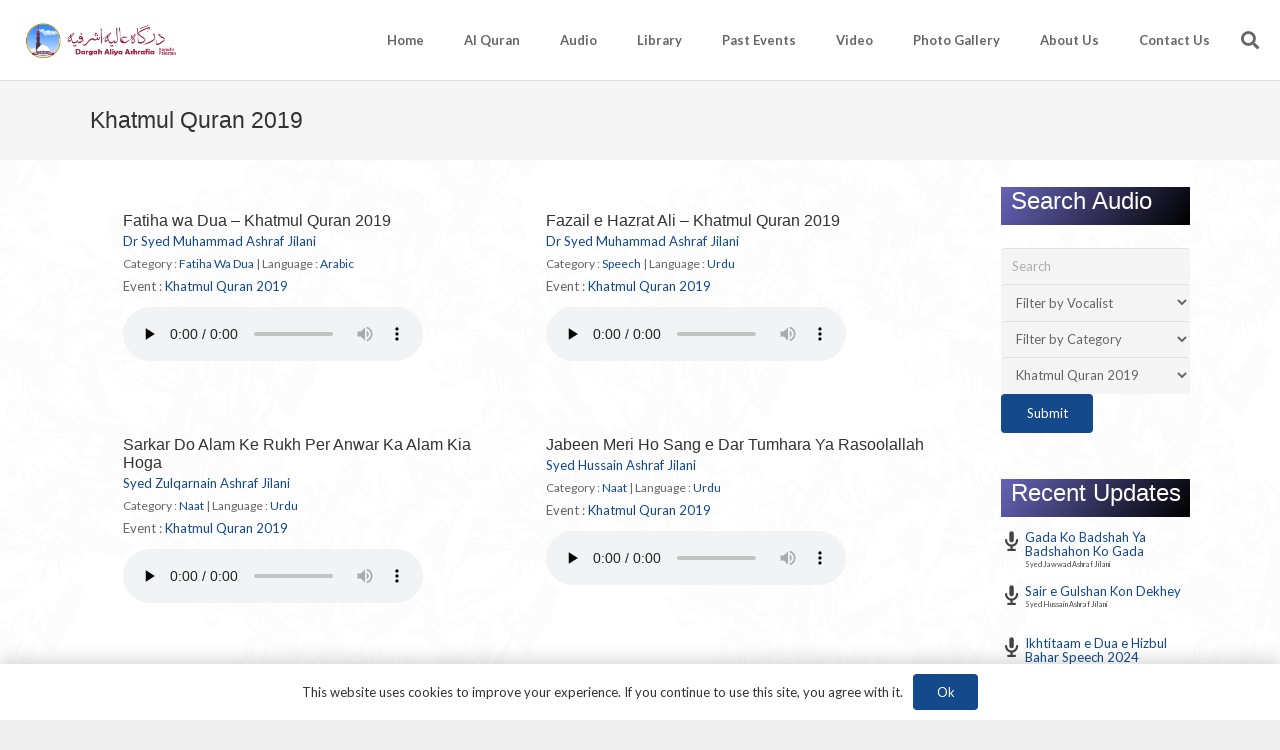

--- FILE ---
content_type: text/html; charset=UTF-8
request_url: https://ashrafia.net/audio/series/khatmul-quran-2019/
body_size: 27248
content:
<!DOCTYPE HTML>
<html lang="en-US">
<head>
	<meta charset="UTF-8">
	<title>Khatmul Quran 2019 &#8211; Dargah Alia Ashrafia Karachi Pakistan</title>
<meta name='robots' content='max-image-preview:large' />
	<style>img:is([sizes="auto" i], [sizes^="auto," i]) { contain-intrinsic-size: 3000px 1500px }</style>
	<link rel='dns-prefetch' href='//fonts.googleapis.com' />
<link rel="alternate" type="application/rss+xml" title="Dargah Alia Ashrafia Karachi Pakistan &raquo; Feed" href="https://ashrafia.net/feed/" />
<link rel="alternate" type="application/rss+xml" title="Dargah Alia Ashrafia Karachi Pakistan &raquo; Comments Feed" href="https://ashrafia.net/comments/feed/" />
<link rel="alternate" type="application/rss+xml" title="Dargah Alia Ashrafia Karachi Pakistan &raquo; Khatmul Quran 2019  Feed" href="https://ashrafia.net/audio/series/khatmul-quran-2019/feed/" />
<meta name="viewport" content="width=device-width, initial-scale=1">
<meta name="SKYPE_TOOLBAR" content="SKYPE_TOOLBAR_PARSER_COMPATIBLE">
<meta name="theme-color" content="#f5f5f5">
<meta property="og:title" content="Khatmul Quran 2019 &#8211; Dargah Alia Ashrafia Karachi Pakistan">
<meta property="og:url" content="https://ashrafia.net/audio/series/khatmul-quran-2019/">
<meta property="og:locale" content="en_US">
<meta property="og:site_name" content="Dargah Alia Ashrafia Karachi Pakistan">
<meta property="og:type" content="website">
<link rel="preload" href="https://ashrafia.net/wp-content/uploads/2020/05/Mehr-Nastaliq-Web-version-1.0-beta.woff" as="font" type="font/woff" crossorigin><script type="text/javascript">
/* <![CDATA[ */
window._wpemojiSettings = {"baseUrl":"https:\/\/s.w.org\/images\/core\/emoji\/15.1.0\/72x72\/","ext":".png","svgUrl":"https:\/\/s.w.org\/images\/core\/emoji\/15.1.0\/svg\/","svgExt":".svg","source":{"concatemoji":"https:\/\/ashrafia.net\/wp-includes\/js\/wp-emoji-release.min.js?ver=6.8.1"}};
/*! This file is auto-generated */
!function(i,n){var o,s,e;function c(e){try{var t={supportTests:e,timestamp:(new Date).valueOf()};sessionStorage.setItem(o,JSON.stringify(t))}catch(e){}}function p(e,t,n){e.clearRect(0,0,e.canvas.width,e.canvas.height),e.fillText(t,0,0);var t=new Uint32Array(e.getImageData(0,0,e.canvas.width,e.canvas.height).data),r=(e.clearRect(0,0,e.canvas.width,e.canvas.height),e.fillText(n,0,0),new Uint32Array(e.getImageData(0,0,e.canvas.width,e.canvas.height).data));return t.every(function(e,t){return e===r[t]})}function u(e,t,n){switch(t){case"flag":return n(e,"\ud83c\udff3\ufe0f\u200d\u26a7\ufe0f","\ud83c\udff3\ufe0f\u200b\u26a7\ufe0f")?!1:!n(e,"\ud83c\uddfa\ud83c\uddf3","\ud83c\uddfa\u200b\ud83c\uddf3")&&!n(e,"\ud83c\udff4\udb40\udc67\udb40\udc62\udb40\udc65\udb40\udc6e\udb40\udc67\udb40\udc7f","\ud83c\udff4\u200b\udb40\udc67\u200b\udb40\udc62\u200b\udb40\udc65\u200b\udb40\udc6e\u200b\udb40\udc67\u200b\udb40\udc7f");case"emoji":return!n(e,"\ud83d\udc26\u200d\ud83d\udd25","\ud83d\udc26\u200b\ud83d\udd25")}return!1}function f(e,t,n){var r="undefined"!=typeof WorkerGlobalScope&&self instanceof WorkerGlobalScope?new OffscreenCanvas(300,150):i.createElement("canvas"),a=r.getContext("2d",{willReadFrequently:!0}),o=(a.textBaseline="top",a.font="600 32px Arial",{});return e.forEach(function(e){o[e]=t(a,e,n)}),o}function t(e){var t=i.createElement("script");t.src=e,t.defer=!0,i.head.appendChild(t)}"undefined"!=typeof Promise&&(o="wpEmojiSettingsSupports",s=["flag","emoji"],n.supports={everything:!0,everythingExceptFlag:!0},e=new Promise(function(e){i.addEventListener("DOMContentLoaded",e,{once:!0})}),new Promise(function(t){var n=function(){try{var e=JSON.parse(sessionStorage.getItem(o));if("object"==typeof e&&"number"==typeof e.timestamp&&(new Date).valueOf()<e.timestamp+604800&&"object"==typeof e.supportTests)return e.supportTests}catch(e){}return null}();if(!n){if("undefined"!=typeof Worker&&"undefined"!=typeof OffscreenCanvas&&"undefined"!=typeof URL&&URL.createObjectURL&&"undefined"!=typeof Blob)try{var e="postMessage("+f.toString()+"("+[JSON.stringify(s),u.toString(),p.toString()].join(",")+"));",r=new Blob([e],{type:"text/javascript"}),a=new Worker(URL.createObjectURL(r),{name:"wpTestEmojiSupports"});return void(a.onmessage=function(e){c(n=e.data),a.terminate(),t(n)})}catch(e){}c(n=f(s,u,p))}t(n)}).then(function(e){for(var t in e)n.supports[t]=e[t],n.supports.everything=n.supports.everything&&n.supports[t],"flag"!==t&&(n.supports.everythingExceptFlag=n.supports.everythingExceptFlag&&n.supports[t]);n.supports.everythingExceptFlag=n.supports.everythingExceptFlag&&!n.supports.flag,n.DOMReady=!1,n.readyCallback=function(){n.DOMReady=!0}}).then(function(){return e}).then(function(){var e;n.supports.everything||(n.readyCallback(),(e=n.source||{}).concatemoji?t(e.concatemoji):e.wpemoji&&e.twemoji&&(t(e.twemoji),t(e.wpemoji)))}))}((window,document),window._wpemojiSettings);
/* ]]> */
</script>
<link rel='stylesheet' id='twb-open-sans-css' href='https://fonts.googleapis.com/css?family=Open+Sans%3A300%2C400%2C500%2C600%2C700%2C800&#038;display=swap&#038;ver=6.8.1' type='text/css' media='all' />
<link rel='stylesheet' id='twbbwg-global-css' href='https://ashrafia.net/wp-content/plugins/photo-gallery/booster/assets/css/global.css?ver=1.0.0' type='text/css' media='all' />
<style id='wp-emoji-styles-inline-css' type='text/css'>

	img.wp-smiley, img.emoji {
		display: inline !important;
		border: none !important;
		box-shadow: none !important;
		height: 1em !important;
		width: 1em !important;
		margin: 0 0.07em !important;
		vertical-align: -0.1em !important;
		background: none !important;
		padding: 0 !important;
	}
</style>
<link rel='stylesheet' id='wp-block-library-css' href='https://ashrafia.net/wp-includes/css/dist/block-library/style.min.css?ver=6.8.1' type='text/css' media='all' />
<style id='classic-theme-styles-inline-css' type='text/css'>
/*! This file is auto-generated */
.wp-block-button__link{color:#fff;background-color:#32373c;border-radius:9999px;box-shadow:none;text-decoration:none;padding:calc(.667em + 2px) calc(1.333em + 2px);font-size:1.125em}.wp-block-file__button{background:#32373c;color:#fff;text-decoration:none}
</style>
<style id='global-styles-inline-css' type='text/css'>
:root{--wp--preset--aspect-ratio--square: 1;--wp--preset--aspect-ratio--4-3: 4/3;--wp--preset--aspect-ratio--3-4: 3/4;--wp--preset--aspect-ratio--3-2: 3/2;--wp--preset--aspect-ratio--2-3: 2/3;--wp--preset--aspect-ratio--16-9: 16/9;--wp--preset--aspect-ratio--9-16: 9/16;--wp--preset--color--black: #000000;--wp--preset--color--cyan-bluish-gray: #abb8c3;--wp--preset--color--white: #ffffff;--wp--preset--color--pale-pink: #f78da7;--wp--preset--color--vivid-red: #cf2e2e;--wp--preset--color--luminous-vivid-orange: #ff6900;--wp--preset--color--luminous-vivid-amber: #fcb900;--wp--preset--color--light-green-cyan: #7bdcb5;--wp--preset--color--vivid-green-cyan: #00d084;--wp--preset--color--pale-cyan-blue: #8ed1fc;--wp--preset--color--vivid-cyan-blue: #0693e3;--wp--preset--color--vivid-purple: #9b51e0;--wp--preset--gradient--vivid-cyan-blue-to-vivid-purple: linear-gradient(135deg,rgba(6,147,227,1) 0%,rgb(155,81,224) 100%);--wp--preset--gradient--light-green-cyan-to-vivid-green-cyan: linear-gradient(135deg,rgb(122,220,180) 0%,rgb(0,208,130) 100%);--wp--preset--gradient--luminous-vivid-amber-to-luminous-vivid-orange: linear-gradient(135deg,rgba(252,185,0,1) 0%,rgba(255,105,0,1) 100%);--wp--preset--gradient--luminous-vivid-orange-to-vivid-red: linear-gradient(135deg,rgba(255,105,0,1) 0%,rgb(207,46,46) 100%);--wp--preset--gradient--very-light-gray-to-cyan-bluish-gray: linear-gradient(135deg,rgb(238,238,238) 0%,rgb(169,184,195) 100%);--wp--preset--gradient--cool-to-warm-spectrum: linear-gradient(135deg,rgb(74,234,220) 0%,rgb(151,120,209) 20%,rgb(207,42,186) 40%,rgb(238,44,130) 60%,rgb(251,105,98) 80%,rgb(254,248,76) 100%);--wp--preset--gradient--blush-light-purple: linear-gradient(135deg,rgb(255,206,236) 0%,rgb(152,150,240) 100%);--wp--preset--gradient--blush-bordeaux: linear-gradient(135deg,rgb(254,205,165) 0%,rgb(254,45,45) 50%,rgb(107,0,62) 100%);--wp--preset--gradient--luminous-dusk: linear-gradient(135deg,rgb(255,203,112) 0%,rgb(199,81,192) 50%,rgb(65,88,208) 100%);--wp--preset--gradient--pale-ocean: linear-gradient(135deg,rgb(255,245,203) 0%,rgb(182,227,212) 50%,rgb(51,167,181) 100%);--wp--preset--gradient--electric-grass: linear-gradient(135deg,rgb(202,248,128) 0%,rgb(113,206,126) 100%);--wp--preset--gradient--midnight: linear-gradient(135deg,rgb(2,3,129) 0%,rgb(40,116,252) 100%);--wp--preset--font-size--small: 13px;--wp--preset--font-size--medium: 20px;--wp--preset--font-size--large: 36px;--wp--preset--font-size--x-large: 42px;--wp--preset--spacing--20: 0.44rem;--wp--preset--spacing--30: 0.67rem;--wp--preset--spacing--40: 1rem;--wp--preset--spacing--50: 1.5rem;--wp--preset--spacing--60: 2.25rem;--wp--preset--spacing--70: 3.38rem;--wp--preset--spacing--80: 5.06rem;--wp--preset--shadow--natural: 6px 6px 9px rgba(0, 0, 0, 0.2);--wp--preset--shadow--deep: 12px 12px 50px rgba(0, 0, 0, 0.4);--wp--preset--shadow--sharp: 6px 6px 0px rgba(0, 0, 0, 0.2);--wp--preset--shadow--outlined: 6px 6px 0px -3px rgba(255, 255, 255, 1), 6px 6px rgba(0, 0, 0, 1);--wp--preset--shadow--crisp: 6px 6px 0px rgba(0, 0, 0, 1);}:where(.is-layout-flex){gap: 0.5em;}:where(.is-layout-grid){gap: 0.5em;}body .is-layout-flex{display: flex;}.is-layout-flex{flex-wrap: wrap;align-items: center;}.is-layout-flex > :is(*, div){margin: 0;}body .is-layout-grid{display: grid;}.is-layout-grid > :is(*, div){margin: 0;}:where(.wp-block-columns.is-layout-flex){gap: 2em;}:where(.wp-block-columns.is-layout-grid){gap: 2em;}:where(.wp-block-post-template.is-layout-flex){gap: 1.25em;}:where(.wp-block-post-template.is-layout-grid){gap: 1.25em;}.has-black-color{color: var(--wp--preset--color--black) !important;}.has-cyan-bluish-gray-color{color: var(--wp--preset--color--cyan-bluish-gray) !important;}.has-white-color{color: var(--wp--preset--color--white) !important;}.has-pale-pink-color{color: var(--wp--preset--color--pale-pink) !important;}.has-vivid-red-color{color: var(--wp--preset--color--vivid-red) !important;}.has-luminous-vivid-orange-color{color: var(--wp--preset--color--luminous-vivid-orange) !important;}.has-luminous-vivid-amber-color{color: var(--wp--preset--color--luminous-vivid-amber) !important;}.has-light-green-cyan-color{color: var(--wp--preset--color--light-green-cyan) !important;}.has-vivid-green-cyan-color{color: var(--wp--preset--color--vivid-green-cyan) !important;}.has-pale-cyan-blue-color{color: var(--wp--preset--color--pale-cyan-blue) !important;}.has-vivid-cyan-blue-color{color: var(--wp--preset--color--vivid-cyan-blue) !important;}.has-vivid-purple-color{color: var(--wp--preset--color--vivid-purple) !important;}.has-black-background-color{background-color: var(--wp--preset--color--black) !important;}.has-cyan-bluish-gray-background-color{background-color: var(--wp--preset--color--cyan-bluish-gray) !important;}.has-white-background-color{background-color: var(--wp--preset--color--white) !important;}.has-pale-pink-background-color{background-color: var(--wp--preset--color--pale-pink) !important;}.has-vivid-red-background-color{background-color: var(--wp--preset--color--vivid-red) !important;}.has-luminous-vivid-orange-background-color{background-color: var(--wp--preset--color--luminous-vivid-orange) !important;}.has-luminous-vivid-amber-background-color{background-color: var(--wp--preset--color--luminous-vivid-amber) !important;}.has-light-green-cyan-background-color{background-color: var(--wp--preset--color--light-green-cyan) !important;}.has-vivid-green-cyan-background-color{background-color: var(--wp--preset--color--vivid-green-cyan) !important;}.has-pale-cyan-blue-background-color{background-color: var(--wp--preset--color--pale-cyan-blue) !important;}.has-vivid-cyan-blue-background-color{background-color: var(--wp--preset--color--vivid-cyan-blue) !important;}.has-vivid-purple-background-color{background-color: var(--wp--preset--color--vivid-purple) !important;}.has-black-border-color{border-color: var(--wp--preset--color--black) !important;}.has-cyan-bluish-gray-border-color{border-color: var(--wp--preset--color--cyan-bluish-gray) !important;}.has-white-border-color{border-color: var(--wp--preset--color--white) !important;}.has-pale-pink-border-color{border-color: var(--wp--preset--color--pale-pink) !important;}.has-vivid-red-border-color{border-color: var(--wp--preset--color--vivid-red) !important;}.has-luminous-vivid-orange-border-color{border-color: var(--wp--preset--color--luminous-vivid-orange) !important;}.has-luminous-vivid-amber-border-color{border-color: var(--wp--preset--color--luminous-vivid-amber) !important;}.has-light-green-cyan-border-color{border-color: var(--wp--preset--color--light-green-cyan) !important;}.has-vivid-green-cyan-border-color{border-color: var(--wp--preset--color--vivid-green-cyan) !important;}.has-pale-cyan-blue-border-color{border-color: var(--wp--preset--color--pale-cyan-blue) !important;}.has-vivid-cyan-blue-border-color{border-color: var(--wp--preset--color--vivid-cyan-blue) !important;}.has-vivid-purple-border-color{border-color: var(--wp--preset--color--vivid-purple) !important;}.has-vivid-cyan-blue-to-vivid-purple-gradient-background{background: var(--wp--preset--gradient--vivid-cyan-blue-to-vivid-purple) !important;}.has-light-green-cyan-to-vivid-green-cyan-gradient-background{background: var(--wp--preset--gradient--light-green-cyan-to-vivid-green-cyan) !important;}.has-luminous-vivid-amber-to-luminous-vivid-orange-gradient-background{background: var(--wp--preset--gradient--luminous-vivid-amber-to-luminous-vivid-orange) !important;}.has-luminous-vivid-orange-to-vivid-red-gradient-background{background: var(--wp--preset--gradient--luminous-vivid-orange-to-vivid-red) !important;}.has-very-light-gray-to-cyan-bluish-gray-gradient-background{background: var(--wp--preset--gradient--very-light-gray-to-cyan-bluish-gray) !important;}.has-cool-to-warm-spectrum-gradient-background{background: var(--wp--preset--gradient--cool-to-warm-spectrum) !important;}.has-blush-light-purple-gradient-background{background: var(--wp--preset--gradient--blush-light-purple) !important;}.has-blush-bordeaux-gradient-background{background: var(--wp--preset--gradient--blush-bordeaux) !important;}.has-luminous-dusk-gradient-background{background: var(--wp--preset--gradient--luminous-dusk) !important;}.has-pale-ocean-gradient-background{background: var(--wp--preset--gradient--pale-ocean) !important;}.has-electric-grass-gradient-background{background: var(--wp--preset--gradient--electric-grass) !important;}.has-midnight-gradient-background{background: var(--wp--preset--gradient--midnight) !important;}.has-small-font-size{font-size: var(--wp--preset--font-size--small) !important;}.has-medium-font-size{font-size: var(--wp--preset--font-size--medium) !important;}.has-large-font-size{font-size: var(--wp--preset--font-size--large) !important;}.has-x-large-font-size{font-size: var(--wp--preset--font-size--x-large) !important;}
:where(.wp-block-post-template.is-layout-flex){gap: 1.25em;}:where(.wp-block-post-template.is-layout-grid){gap: 1.25em;}
:where(.wp-block-columns.is-layout-flex){gap: 2em;}:where(.wp-block-columns.is-layout-grid){gap: 2em;}
:root :where(.wp-block-pullquote){font-size: 1.5em;line-height: 1.6;}
</style>
<link rel='stylesheet' id='wpfc-sm-styles-css' href='https://ashrafia.net/wp-content/plugins/Media-library-for-wordpress/assets/css/media.css?ver=2.11.2' type='text/css' media='all' />
<link rel='stylesheet' id='dashicons-css' href='https://ashrafia.net/wp-includes/css/dashicons.min.css?ver=6.8.1' type='text/css' media='all' />
<link rel='stylesheet' id='style_css-css' href='https://ashrafia.net/wp-content/plugins/ajax-search-sidtechno/style.css?ver=230718-191950' type='text/css' media='all' />
<link rel='stylesheet' id='contact-form-7-css' href='https://ashrafia.net/wp-content/plugins/contact-form-7/includes/css/styles.css?ver=6.0.6' type='text/css' media='all' />
<link rel='stylesheet' id='ctf_styles-css' href='https://ashrafia.net/wp-content/plugins/custom-twitter-feeds/css/ctf-styles.min.css?ver=2.3.1' type='text/css' media='all' />
<link rel='stylesheet' id='ditty-news-ticker-font-css' href='https://ashrafia.net/wp-content/plugins/ditty-news-ticker/legacy/inc/static/libs/fontastic/styles.css?ver=3.1.55' type='text/css' media='all' />
<link rel='stylesheet' id='ditty-news-ticker-css' href='https://ashrafia.net/wp-content/plugins/ditty-news-ticker/legacy/inc/static/css/style.css?ver=3.1.55' type='text/css' media='all' />
<link rel='stylesheet' id='ditty-displays-css' href='https://ashrafia.net/wp-content/plugins/ditty-news-ticker/build/dittyDisplays.css?ver=3.1.55' type='text/css' media='all' />
<link rel='stylesheet' id='ditty-fontawesome-css' href='https://ashrafia.net/wp-content/plugins/ditty-news-ticker/includes/libs/fontawesome-6.4.0/css/all.css?ver=6.4.0' type='text/css' media='' />
<link rel='stylesheet' id='fg-style-css' href='https://ashrafia.net/wp-content/plugins/folder-gallery/css/style.css?ver=6.8.1' type='text/css' media='all' />
<link rel='stylesheet' id='bwg_fonts-css' href='https://ashrafia.net/wp-content/plugins/photo-gallery/css/bwg-fonts/fonts.css?ver=0.0.1' type='text/css' media='all' />
<link rel='stylesheet' id='sumoselect-css' href='https://ashrafia.net/wp-content/plugins/photo-gallery/css/sumoselect.min.css?ver=3.4.6' type='text/css' media='all' />
<link rel='stylesheet' id='mCustomScrollbar-css' href='https://ashrafia.net/wp-content/plugins/photo-gallery/css/jquery.mCustomScrollbar.min.css?ver=3.1.5' type='text/css' media='all' />
<link rel='stylesheet' id='bwg_frontend-css' href='https://ashrafia.net/wp-content/plugins/photo-gallery/css/styles.min.css?ver=1.8.13' type='text/css' media='all' />
<link rel='stylesheet' id='tp_twitter_plugin_css-css' href='https://ashrafia.net/wp-content/plugins/recent-tweets-widget/tp_twitter_plugin.css?ver=1.0' type='text/css' media='screen' />
<link rel='stylesheet' id='responsive-lightbox-swipebox-css' href='https://ashrafia.net/wp-content/plugins/responsive-lightbox/assets/swipebox/swipebox.min.css?ver=2.3.3' type='text/css' media='all' />
<link rel='stylesheet' id='us-fonts-css' href='https://fonts.googleapis.com/css?family=Lato%3A400%2C700%7COpen+Sans%3A400%2C700&#038;display=swap&#038;ver=6.8.1' type='text/css' media='all' />
<link rel='stylesheet' id='us-style-css' href='https://ashrafia.net/wp-content/themes/Impreza/css/style.min.css?ver=7.13' type='text/css' media='all' />
<link rel='stylesheet' id='bsf-Defaults-css' href='https://ashrafia.net/wp-content/uploads/smile_fonts/Defaults/Defaults.css?ver=3.19.6' type='text/css' media='all' />
<link rel='stylesheet' id='__EPYT__style-css' href='https://ashrafia.net/wp-content/plugins/youtube-embed-plus/styles/ytprefs.min.css?ver=14.2.3' type='text/css' media='all' />
<style id='__EPYT__style-inline-css' type='text/css'>

                .epyt-gallery-thumb {
                        width: 33.333%;
                }
                
</style>
<script type="text/javascript" src="https://ashrafia.net/wp-includes/js/jquery/jquery.min.js?ver=3.7.1" id="jquery-core-js"></script>
<script type="text/javascript" src="https://ashrafia.net/wp-includes/js/jquery/jquery-migrate.min.js?ver=3.4.1" id="jquery-migrate-js"></script>
<script type="text/javascript" src="https://ashrafia.net/wp-content/plugins/photo-gallery/booster/assets/js/circle-progress.js?ver=1.2.2" id="twbbwg-circle-js"></script>
<script type="text/javascript" id="twbbwg-global-js-extra">
/* <![CDATA[ */
var twb = {"nonce":"4fad6b305c","ajax_url":"https:\/\/ashrafia.net\/wp-admin\/admin-ajax.php","plugin_url":"https:\/\/ashrafia.net\/wp-content\/plugins\/photo-gallery\/booster","href":"https:\/\/ashrafia.net\/wp-admin\/admin.php?page=twbbwg_photo-gallery"};
var twb = {"nonce":"4fad6b305c","ajax_url":"https:\/\/ashrafia.net\/wp-admin\/admin-ajax.php","plugin_url":"https:\/\/ashrafia.net\/wp-content\/plugins\/photo-gallery\/booster","href":"https:\/\/ashrafia.net\/wp-admin\/admin.php?page=twbbwg_photo-gallery"};
/* ]]> */
</script>
<script type="text/javascript" src="https://ashrafia.net/wp-content/plugins/photo-gallery/booster/assets/js/global.js?ver=1.0.0" id="twbbwg-global-js"></script>
<script type="text/javascript" id="wpfc-sm-verse-script-js-extra">
/* <![CDATA[ */
var verse = {"bible_version":"ESV","language":"en_US"};
/* ]]> */
</script>
<script type="text/javascript" src="https://ashrafia.net/wp-content/plugins/Media-library-for-wordpress/assets/js/verse.js?ver=2.11.2" id="wpfc-sm-verse-script-js"></script>
<script type="text/javascript" src="https://ashrafia.net/wp-content/plugins/ajax-search-sidtechno/ajax.js?ver=230718-191950" id="ajax_js-js"></script>
<script type="text/javascript" src="https://ashrafia.net/wp-content/plugins/photo-gallery/js/jquery.sumoselect.min.js?ver=3.4.6" id="sumoselect-js"></script>
<script type="text/javascript" src="https://ashrafia.net/wp-content/plugins/photo-gallery/js/tocca.min.js?ver=2.0.9" id="bwg_mobile-js"></script>
<script type="text/javascript" src="https://ashrafia.net/wp-content/plugins/photo-gallery/js/jquery.mCustomScrollbar.concat.min.js?ver=3.1.5" id="mCustomScrollbar-js"></script>
<script type="text/javascript" src="https://ashrafia.net/wp-content/plugins/photo-gallery/js/jquery.fullscreen.min.js?ver=0.6.0" id="jquery-fullscreen-js"></script>
<script type="text/javascript" id="bwg_frontend-js-extra">
/* <![CDATA[ */
var bwg_objectsL10n = {"bwg_field_required":"field is required.","bwg_mail_validation":"This is not a valid email address.","bwg_search_result":"There are no images matching your search.","bwg_select_tag":"Select Tag","bwg_order_by":"Order By","bwg_search":"Search","bwg_show_ecommerce":"Show Ecommerce","bwg_hide_ecommerce":"Hide Ecommerce","bwg_show_comments":"Show Comments","bwg_hide_comments":"Hide Comments","bwg_restore":"Restore","bwg_maximize":"Maximize","bwg_fullscreen":"Fullscreen","bwg_exit_fullscreen":"Exit Fullscreen","bwg_search_tag":"SEARCH...","bwg_tag_no_match":"No tags found","bwg_all_tags_selected":"All tags selected","bwg_tags_selected":"tags selected","play":"Play","pause":"Pause","is_pro":"","bwg_play":"Play","bwg_pause":"Pause","bwg_hide_info":"Hide info","bwg_show_info":"Show info","bwg_hide_rating":"Hide rating","bwg_show_rating":"Show rating","ok":"Ok","cancel":"Cancel","select_all":"Select all","lazy_load":"0","lazy_loader":"https:\/\/ashrafia.net\/wp-content\/plugins\/photo-gallery\/images\/ajax_loader.png","front_ajax":"0","bwg_tag_see_all":"see all tags","bwg_tag_see_less":"see less tags"};
/* ]]> */
</script>
<script type="text/javascript" src="https://ashrafia.net/wp-content/plugins/photo-gallery/js/scripts.min.js?ver=1.8.13" id="bwg_frontend-js"></script>
<script type="text/javascript" src="https://ashrafia.net/wp-content/plugins/responsive-lightbox/assets/swipebox/jquery.swipebox.min.js?ver=2.3.3" id="responsive-lightbox-swipebox-js"></script>
<script type="text/javascript" src="https://ashrafia.net/wp-includes/js/underscore.min.js?ver=1.13.7" id="underscore-js"></script>
<script type="text/javascript" src="https://ashrafia.net/wp-content/plugins/responsive-lightbox/assets/infinitescroll/infinite-scroll.pkgd.min.js?ver=6.8.1" id="responsive-lightbox-infinite-scroll-js"></script>
<script type="text/javascript" id="responsive-lightbox-js-extra">
/* <![CDATA[ */
var rlArgs = {"script":"swipebox","selector":"lightbox","customEvents":"","activeGalleries":"1","animation":"1","hideCloseButtonOnMobile":"0","removeBarsOnMobile":"0","hideBars":"1","hideBarsDelay":"1000","videoMaxWidth":"1080","useSVG":"1","loopAtEnd":"0","woocommerce_gallery":"0","ajaxurl":"https:\/\/ashrafia.net\/wp-admin\/admin-ajax.php","nonce":"d62f8b76e9"};
/* ]]> */
</script>
<script type="text/javascript" src="https://ashrafia.net/wp-content/plugins/responsive-lightbox/js/front.js?ver=2.3.3" id="responsive-lightbox-js"></script>
<script type="text/javascript" id="__ytprefs__-js-extra">
/* <![CDATA[ */
var _EPYT_ = {"ajaxurl":"https:\/\/ashrafia.net\/wp-admin\/admin-ajax.php","security":"8410be174c","gallery_scrolloffset":"20","eppathtoscripts":"https:\/\/ashrafia.net\/wp-content\/plugins\/youtube-embed-plus\/scripts\/","eppath":"https:\/\/ashrafia.net\/wp-content\/plugins\/youtube-embed-plus\/","epresponsiveselector":"[\"iframe.__youtube_prefs__\",\"iframe[src*='youtube.com']\",\"iframe[src*='youtube-nocookie.com']\",\"iframe[data-ep-src*='youtube.com']\",\"iframe[data-ep-src*='youtube-nocookie.com']\",\"iframe[data-ep-gallerysrc*='youtube.com']\"]","epdovol":"1","version":"14.2.3","evselector":"iframe.__youtube_prefs__[src], iframe[src*=\"youtube.com\/embed\/\"], iframe[src*=\"youtube-nocookie.com\/embed\/\"]","ajax_compat":"","maxres_facade":"eager","ytapi_load":"light","pause_others":"","stopMobileBuffer":"1","facade_mode":"","not_live_on_channel":""};
/* ]]> */
</script>
<script type="text/javascript" src="https://ashrafia.net/wp-content/plugins/youtube-embed-plus/scripts/ytprefs.min.js?ver=14.2.3" id="__ytprefs__-js"></script>
<script></script><link rel="https://api.w.org/" href="https://ashrafia.net/wp-json/" /><link rel="alternate" title="JSON" type="application/json" href="https://ashrafia.net/wp-json/wp/v2/wpfc_media_series/93" /><link rel="EditURI" type="application/rsd+xml" title="RSD" href="https://ashrafia.net/xmlrpc.php?rsd" />
<meta name="generator" content="WordPress 6.8.1" />
<style></style>		<script>
			if ( ! /Android|webOS|iPhone|iPad|iPod|BlackBerry|IEMobile|Opera Mini/i.test( navigator.userAgent ) ) {
				var root = document.getElementsByTagName( 'html' )[ 0 ]
				root.className += " no-touch";
			}
		</script>
		<meta name="generator" content="Powered by WPBakery Page Builder - drag and drop page builder for WordPress."/>
<meta name="generator" content="Powered by Slider Revolution 6.7.34 - responsive, Mobile-Friendly Slider Plugin for WordPress with comfortable drag and drop interface." />
<link rel="icon" href="https://ashrafia.net/wp-content/uploads/2017/05/150.jpg" sizes="32x32" />
<link rel="icon" href="https://ashrafia.net/wp-content/uploads/2017/05/150.jpg" sizes="192x192" />
<link rel="apple-touch-icon" href="https://ashrafia.net/wp-content/uploads/2017/05/150.jpg" />
<meta name="msapplication-TileImage" content="https://ashrafia.net/wp-content/uploads/2017/05/150.jpg" />
<script>function setREVStartSize(e){
			//window.requestAnimationFrame(function() {
				window.RSIW = window.RSIW===undefined ? window.innerWidth : window.RSIW;
				window.RSIH = window.RSIH===undefined ? window.innerHeight : window.RSIH;
				try {
					var pw = document.getElementById(e.c).parentNode.offsetWidth,
						newh;
					pw = pw===0 || isNaN(pw) || (e.l=="fullwidth" || e.layout=="fullwidth") ? window.RSIW : pw;
					e.tabw = e.tabw===undefined ? 0 : parseInt(e.tabw);
					e.thumbw = e.thumbw===undefined ? 0 : parseInt(e.thumbw);
					e.tabh = e.tabh===undefined ? 0 : parseInt(e.tabh);
					e.thumbh = e.thumbh===undefined ? 0 : parseInt(e.thumbh);
					e.tabhide = e.tabhide===undefined ? 0 : parseInt(e.tabhide);
					e.thumbhide = e.thumbhide===undefined ? 0 : parseInt(e.thumbhide);
					e.mh = e.mh===undefined || e.mh=="" || e.mh==="auto" ? 0 : parseInt(e.mh,0);
					if(e.layout==="fullscreen" || e.l==="fullscreen")
						newh = Math.max(e.mh,window.RSIH);
					else{
						e.gw = Array.isArray(e.gw) ? e.gw : [e.gw];
						for (var i in e.rl) if (e.gw[i]===undefined || e.gw[i]===0) e.gw[i] = e.gw[i-1];
						e.gh = e.el===undefined || e.el==="" || (Array.isArray(e.el) && e.el.length==0)? e.gh : e.el;
						e.gh = Array.isArray(e.gh) ? e.gh : [e.gh];
						for (var i in e.rl) if (e.gh[i]===undefined || e.gh[i]===0) e.gh[i] = e.gh[i-1];
											
						var nl = new Array(e.rl.length),
							ix = 0,
							sl;
						e.tabw = e.tabhide>=pw ? 0 : e.tabw;
						e.thumbw = e.thumbhide>=pw ? 0 : e.thumbw;
						e.tabh = e.tabhide>=pw ? 0 : e.tabh;
						e.thumbh = e.thumbhide>=pw ? 0 : e.thumbh;
						for (var i in e.rl) nl[i] = e.rl[i]<window.RSIW ? 0 : e.rl[i];
						sl = nl[0];
						for (var i in nl) if (sl>nl[i] && nl[i]>0) { sl = nl[i]; ix=i;}
						var m = pw>(e.gw[ix]+e.tabw+e.thumbw) ? 1 : (pw-(e.tabw+e.thumbw)) / (e.gw[ix]);
						newh =  (e.gh[ix] * m) + (e.tabh + e.thumbh);
					}
					var el = document.getElementById(e.c);
					if (el!==null && el) el.style.height = newh+"px";
					el = document.getElementById(e.c+"_wrapper");
					if (el!==null && el) {
						el.style.height = newh+"px";
						el.style.display = "block";
					}
				} catch(e){
					console.log("Failure at Presize of Slider:" + e)
				}
			//});
		  };</script>
<noscript><style> .wpb_animate_when_almost_visible { opacity: 1; }</style></noscript>		<style id="us-icon-fonts">@font-face{font-display:block;font-style:normal;font-family:"fontawesome";font-weight:900;src:url("https://ashrafia.net/wp-content/themes/Impreza/fonts/fa-solid-900.woff2?ver=7.13") format("woff2"),url("https://ashrafia.net/wp-content/themes/Impreza/fonts/fa-solid-900.woff?ver=7.13") format("woff")}.fas{font-family:"fontawesome";font-weight:900}@font-face{font-display:block;font-style:normal;font-family:"fontawesome";font-weight:400;src:url("https://ashrafia.net/wp-content/themes/Impreza/fonts/fa-regular-400.woff2?ver=7.13") format("woff2"),url("https://ashrafia.net/wp-content/themes/Impreza/fonts/fa-regular-400.woff?ver=7.13") format("woff")}.far{font-family:"fontawesome";font-weight:400}@font-face{font-display:block;font-style:normal;font-family:"fontawesome";font-weight:300;src:url("https://ashrafia.net/wp-content/themes/Impreza/fonts/fa-light-300.woff2?ver=7.13") format("woff2"),url("https://ashrafia.net/wp-content/themes/Impreza/fonts/fa-light-300.woff?ver=7.13") format("woff")}.fal{font-family:"fontawesome";font-weight:300}@font-face{font-display:block;font-style:normal;font-family:"Font Awesome 5 Duotone";font-weight:900;src:url("https://ashrafia.net/wp-content/themes/Impreza/fonts/fa-duotone-900.woff2?ver=7.13") format("woff2"),url("https://ashrafia.net/wp-content/themes/Impreza/fonts/fa-duotone-900.woff?ver=7.13") format("woff")}.fad{font-family:"Font Awesome 5 Duotone";font-weight:900}.fad{position:relative}.fad:before{position:absolute}.fad:after{opacity:0.4}@font-face{font-display:block;font-style:normal;font-family:"Font Awesome 5 Brands";font-weight:400;src:url("https://ashrafia.net/wp-content/themes/Impreza/fonts/fa-brands-400.woff2?ver=7.13") format("woff2"),url("https://ashrafia.net/wp-content/themes/Impreza/fonts/fa-brands-400.woff?ver=7.13") format("woff")}.fab{font-family:"Font Awesome 5 Brands";font-weight:400}@font-face{font-display:block;font-style:normal;font-family:"Material Icons";font-weight:400;src:url("https://ashrafia.net/wp-content/themes/Impreza/fonts/material-icons.woff2?ver=7.13") format("woff2"),url("https://ashrafia.net/wp-content/themes/Impreza/fonts/material-icons.woff?ver=7.13") format("woff")}.material-icons{font-family:"Material Icons";font-weight:400}</style>
				<style id="us-theme-options-css">.style_phone6-1>*{background-image:url(https://ashrafia.net/wp-content/themes/Impreza/img/phone-6-black-real.png)}.style_phone6-2>*{background-image:url(https://ashrafia.net/wp-content/themes/Impreza/img/phone-6-white-real.png)}.style_phone6-3>*{background-image:url(https://ashrafia.net/wp-content/themes/Impreza/img/phone-6-black-flat.png)}.style_phone6-4>*{background-image:url(https://ashrafia.net/wp-content/themes/Impreza/img/phone-6-white-flat.png)}.leaflet-default-icon-path{background-image:url(https://ashrafia.net/wp-content/themes/Impreza/common/css/vendor/images/marker-icon.png)}html,.l-header .widget,.menu-item-object-us_page_block{font-family:'Lato',sans-serif;font-weight:400;font-size:13px;line-height:22px}@font-face{font-display:swap;font-style:normal;font-family:"Urdu Font";font-weight:600;src:url(https://ashrafia.net/wp-content/uploads/2020/05/Mehr-Nastaliq-Web-version-1.0-beta.woff) format("woff")}h1{font-family:Tahoma,Geneva,sans-serif;font-weight:400;font-size:40px;line-height:1.2;letter-spacing:0;margin-bottom:1.5rem}h2{font-family:Tahoma,Geneva,sans-serif;font-weight:400;font-size:34px;line-height:1.2;letter-spacing:0;margin-bottom:1.5rem}h3{font-family:Tahoma,Geneva,sans-serif;font-weight:400;font-size:28px;line-height:1.2;letter-spacing:0;margin-bottom:1.5rem}.widgettitle,.comment-reply-title,h4{font-family:Tahoma,Geneva,sans-serif;font-weight:400;font-size:24px;line-height:1.2;letter-spacing:0;margin-bottom:1.5rem}h5{font-family:Tahoma,Geneva,sans-serif;font-weight:400;font-size:20px;line-height:1.2;letter-spacing:0;margin-bottom:1.5rem}h6{font-family:'Urdu Font',sans-serif;font-weight:600;font-size:24px;line-height:1.20;letter-spacing:0;margin-bottom:1.5rem}@media (max-width:767px){html{font-size:13px;line-height:25px}h1{font-size:30px}h1.vc_custom_heading:not([class*="us_custom_"]){font-size:30px!important}h2{font-size:26px}h2.vc_custom_heading:not([class*="us_custom_"]){font-size:26px!important}h3{font-size:32px}h3.vc_custom_heading:not([class*="us_custom_"]){font-size:32px!important}h4,.widgettitle,.comment-reply-title{font-size:22px}h4.vc_custom_heading:not([class*="us_custom_"]){font-size:22px!important}h5{font-size:20px}h5.vc_custom_heading:not([class*="us_custom_"]){font-size:20px!important}h6{font-size:18px}h6.vc_custom_heading:not([class*="us_custom_"]){font-size:18px!important}}body{background:#eeeeee}.l-canvas.type_boxed,.l-canvas.type_boxed .l-subheader,.l-canvas.type_boxed~.l-footer{max-width:1300px}.l-subheader-h,.l-section-h,.l-main .aligncenter,.w-tabs-section-content-h{max-width:1100px}.post-password-form{max-width:calc(1100px + 5rem)}@media screen and (max-width:1165px){.l-main .aligncenter{max-width:calc(100vw - 5rem)}}@media screen and (min-width:1165px){.l-main .alignfull{margin-left:calc(550px - 50vw);margin-right:calc(550px - 50vw)}}.g-cols .l-sidebar{width:20%}.g-cols .l-content{width:80%}@media (max-width:767px){.l-canvas{overflow:hidden}.g-cols.reversed{flex-direction:column-reverse}.g-cols>div:not([class*=" vc_col-"]){width:100%;margin:0 0 1.5rem}.g-cols.type_boxes>div,.g-cols.reversed>div:first-child,.g-cols:not(.reversed)>div:last-child,.g-cols>div.has-fill{margin-bottom:0}.g-cols.type_default>.wpb_column.stretched{margin-left:-1rem;margin-right:-1rem;width:auto}.g-cols.type_boxes>.wpb_column.stretched{margin-left:-2.5rem;margin-right:-2.5rem;width:auto}.align_center_xs,.align_center_xs .w-socials{text-align:center}.align_center_xs .w-hwrapper>*{margin:0.5rem 0;width:100%}}@media (min-width:768px){.l-section.for_sidebar.at_left>div>.g-cols{flex-direction:row-reverse}.vc_column-inner.type_sticky>.wpb_wrapper{position:-webkit-sticky;position:sticky}}@media screen and (min-width:1165px){.g-cols.type_default>.wpb_column.stretched:first-of-type{margin-left:calc(550px + 1.5rem - 50vw)}.g-cols.type_default>.wpb_column.stretched:last-of-type{margin-right:calc(550px + 1.5rem - 50vw)}.g-cols.type_boxes>.wpb_column.stretched:first-of-type{margin-left:calc(550px - 50vw)}.g-cols.type_boxes>.wpb_column.stretched:last-of-type{margin-right:calc(550px - 50vw)}}button[type="submit"]:not(.w-btn),input[type="submit"]{font-size:13px;line-height:1.2!important;font-weight:400;font-style:normal;text-transform:none;letter-spacing:0em;border-radius:0.3em;padding:0.8em 1.8em;box-shadow:0 0em 0em rgba(0,0,0,0.2);background:#14498c;border-color:transparent;color:#ffffff!important}button[type="submit"]:not(.w-btn):before,input[type="submit"]{border-width:2px}.no-touch button[type="submit"]:not(.w-btn):hover,.no-touch input[type="submit"]:hover{box-shadow:0 0em 0em rgba(0,0,0,0.2);background:#7049ba;border-color:transparent;color:#ffffff!important}.us-nav-style_1>*,.navstyle_1>.owl-nav div,.us-btn-style_1{font-family:'Lato',sans-serif;font-size:13px;line-height:1.2!important;font-weight:400;font-style:normal;text-transform:none;letter-spacing:0em;border-radius:0.3em;padding:0.8em 1.8em;background:#14498c;border-color:transparent;color:#ffffff!important;box-shadow:0 0em 0em rgba(0,0,0,0.2)}.us-nav-style_1>*:before,.navstyle_1>.owl-nav div:before,.us-btn-style_1:before{border-width:2px}.us-nav-style_1>span.current,.no-touch .us-nav-style_1>a:hover,.no-touch .navstyle_1>.owl-nav div:hover,.no-touch .us-btn-style_1:hover{box-shadow:0 0em 0em rgba(0,0,0,0.2);background:#7049ba;border-color:transparent;color:#ffffff!important}.us-nav-style_1>*{min-width:calc(1.2em + 2 * 0.8em)}.us-btn-style_1{overflow:hidden;-webkit-transform:translateZ(0)}.us-btn-style_1>*{position:relative;z-index:1}.no-touch .us-btn-style_1:hover{background:#14498c}.no-touch .us-btn-style_1:after{content:"";position:absolute;top:0;left:0;right:0;height:0;transition:height 0.3s;background:#7049ba}.no-touch .us-btn-style_1:hover:after{height:100%}.us-nav-style_2>*,.navstyle_2>.owl-nav div,.us-btn-style_2{font-family:'Lato',sans-serif;font-size:13px;line-height:1.2!important;font-weight:400;font-style:normal;text-transform:none;letter-spacing:0em;border-radius:0.3em;padding:0.8em 1.8em;background:#e8e8e8;border-color:transparent;color:#666666!important;box-shadow:0 0em 0em rgba(0,0,0,0.2)}.us-nav-style_2>*:before,.navstyle_2>.owl-nav div:before,.us-btn-style_2:before{border-width:2px}.us-nav-style_2>span.current,.no-touch .us-nav-style_2>a:hover,.no-touch .navstyle_2>.owl-nav div:hover,.no-touch .us-btn-style_2:hover{box-shadow:0 0em 0em rgba(0,0,0,0.2);background:rgba(0,0,0,0.05);border-color:transparent;color:#666666!important}.us-nav-style_2>*{min-width:calc(1.2em + 2 * 0.8em)}.us-btn-style_2{overflow:hidden;-webkit-transform:translateZ(0)}.us-btn-style_2>*{position:relative;z-index:1}.no-touch .us-btn-style_2:hover{background:#e8e8e8}.no-touch .us-btn-style_2:after{content:"";position:absolute;top:0;left:0;right:0;height:0;transition:height 0.3s;background:rgba(0,0,0,0.05)}.no-touch .us-btn-style_2:hover:after{height:100%}.us-nav-style_3>*,.navstyle_3>.owl-nav div,.us-btn-style_3{font-family:'Lato',sans-serif;font-size:13px;line-height:1.5!important;font-weight:400;font-style:normal;text-transform:none;letter-spacing:0em;border-radius:2em;padding:0.8em 1.8em;background:#0073aa;border-color:transparent;color:#ffffff!important;box-shadow:0 0.35em 0.7em rgba(0,0,0,0.2)}.us-nav-style_3>*:before,.navstyle_3>.owl-nav div:before,.us-btn-style_3:before{border-width:2px}.us-nav-style_3>span.current,.no-touch .us-nav-style_3>a:hover,.no-touch .navstyle_3>.owl-nav div:hover,.no-touch .us-btn-style_3:hover{box-shadow:0 0.25em 0.5em rgba(0,0,0,0.2);background:transparent;border-color:#0073aa;color:#0073aa!important}.us-nav-style_3>*{min-width:calc(1.5em + 2 * 0.8em)}.w-filter.state_desktop.style_drop_default .w-filter-item-title,.select2-selection,select,textarea,input:not([type="submit"]),.w-form-checkbox,.w-form-radio{font-size:1rem;font-weight:400;letter-spacing:0em;border-width:0px;border-radius:0.3rem;background:#f5f5f5;border-color:#e8e8e8;color:#666666;box-shadow:0px 1px 0px 0px rgba(0,0,0,0.08) inset}body .select2-dropdown{background:#f5f5f5;color:#666666}.w-filter.state_desktop.style_drop_default .w-filter-item-title,.select2-selection,select,input:not([type="submit"]){min-height:2.8rem;line-height:2.8rem;padding:0 0.8rem}select{height:2.8rem}textarea{padding:calc(2.8rem/2 + 0px - 0.7em) 0.8rem}.w-filter.state_desktop.style_drop_default .w-filter-item-title:focus,.select2-container--open .select2-selection,select:focus,textarea:focus,input:not([type="submit"]):focus,input:focus + .w-form-checkbox,input:focus + .w-form-radio{box-shadow:0px 0px 0px 2px #14498c}.w-filter-item[data-ui_type="dropdown"] .w-filter-item-values:after,.w-filter.state_desktop.style_drop_default .w-filter-item-title:after,.w-order-select:after,.select2-selection__arrow:after,.w-search-form-btn,.widget_search form:after,.w-form-row-field:after{font-size:1rem;margin:0 0.8rem;color:#666666}.w-form-row-field>i{font-size:1rem;top:calc(2.8rem/2);margin:0px;padding:0 0.8rem;color:#666666}.w-form-row.with_icon input,.w-form-row.with_icon textarea,.w-form-row.with_icon select{padding-left:calc(1.8em + 0.8rem)}.w-form-row.move_label .w-form-row-label{font-size:1rem;top:calc(2.8rem/2 + 0px - 0.7em);margin:0 0.8rem;background-color:#f5f5f5;color:#666666}.w-form-row.with_icon.move_label .w-form-row-label{margin-left:calc(1.6em + 0.8rem)}a:focus,button:focus,input[type="checkbox"]:focus + i,input[type="submit"]:focus{outline:2px dotted #14498c}.w-toplink,.w-header-show{background:rgba(0,0,0,0.3)}body{-webkit-tap-highlight-color:rgba(20,73,140,0.2)}.has-content-bg-background-color,body.us_iframe,.l-preloader,.l-canvas,.l-footer,.l-popup-box-content,.l-cookie,.g-filters.style_1 .g-filters-item.active,.w-filter.state_mobile .w-filter-list,.w-filter.state_desktop[class*="style_drop_"] .w-filter-item-values,.w-pricing-item-h,.w-tabs.style_default .w-tabs-item.active,.no-touch .w-tabs.style_default .w-tabs-item.active:hover,.w-tabs.style_modern .w-tabs-item:after,.w-tabs.style_timeline .w-tabs-item,.w-tabs.style_timeline .w-tabs-section-header-h,.leaflet-popup-content-wrapper,.leaflet-popup-tip,.ui-datepicker,.wpml-ls-statics-footer{background:#ffffff}.has-content-bg-color,.w-iconbox.style_circle.color_contrast .w-iconbox-icon{color:#ffffff}.has-content-bg-alt-background-color,.w-actionbox.color_light,.g-filters.style_1,.g-filters.style_2 .g-filters-item.active,.w-filter.state_desktop.style_switch_default .w-filter-item-value.selected,.w-flipbox-front,.w-grid-none,.w-ibanner,.w-iconbox.style_circle.color_light .w-iconbox-icon,.w-pricing.style_simple .w-pricing-item-header,.w-pricing.style_cards .w-pricing-item-header,.w-pricing.style_flat .w-pricing-item-h,.w-progbar-bar,.w-progbar.style_3 .w-progbar-bar:before,.w-progbar.style_3 .w-progbar-bar-count,.w-socials.style_solid .w-socials-item-link,.w-tabs.style_default .w-tabs-list,.w-tabs.style_timeline.zephyr .w-tabs-item,.w-tabs.style_timeline.zephyr .w-tabs-section-header-h,.no-touch .l-main .widget_nav_menu a:hover,.no-touch .navstyle_circle.navpos_outside>.owl-nav div:hover,.no-touch .navstyle_block.navpos_outside>.owl-nav div:hover,.no-touch .ui-datepicker a:hover,.smile-icon-timeline-wrap .timeline-wrapper .timeline-block,.smile-icon-timeline-wrap .timeline-feature-item.feat-item,.wpml-ls-legacy-dropdown a,.wpml-ls-legacy-dropdown-click a,.tablepress .row-hover tr:hover td{background:#f5f5f5}.timeline-wrapper .timeline-post-right .ult-timeline-arrow l,.timeline-wrapper .timeline-post-left .ult-timeline-arrow l,.timeline-feature-item.feat-item .ult-timeline-arrow l{border-color:#f5f5f5}.has-content-bg-alt-color{color:#f5f5f5}hr,td,th,.l-section,.vc_column_container,.vc_column-inner,.w-comments .children,.w-image,.w-pricing-item-h,.w-sharing-item,.w-tabs-list,.w-tabs-section,.widget_calendar #calendar_wrap,.l-main .widget_nav_menu .menu,.l-main .widget_nav_menu .menu-item a,.smile-icon-timeline-wrap .timeline-line{border-color:#e8e8e8}.has-content-border-color,.w-separator.color_border,.w-iconbox.color_light .w-iconbox-icon{color:#e8e8e8}.has-content-border-background-color,.w-flipbox-back,.w-iconbox.style_circle.color_light .w-iconbox-icon,.no-touch .wpml-ls-sub-menu a:hover{background:#e8e8e8}.w-iconbox.style_outlined.color_light .w-iconbox-icon,.w-socials.style_outlined .w-socials-item-link,.pagination>:not(.custom)>.page-numbers{box-shadow:0 0 0 2px #e8e8e8 inset}.has-content-heading-color,.l-cookie,h1,h2,h3,h4,h5,h6,.w-counter.color_heading .w-counter-value{color:#333333}.has-content-heading-background-color,.w-progbar.color_heading .w-progbar-bar-h{background:#333333}.l-canvas,.l-footer,.l-popup-box-content,.w-ibanner,.w-filter.state_mobile .w-filter-list,.w-filter.state_desktop[class*="style_drop_"] .w-filter-item-values,.w-iconbox.color_light.style_circle .w-iconbox-icon,.w-tabs.style_timeline .w-tabs-item,.w-tabs.style_timeline .w-tabs-section-header-h,.leaflet-popup-content-wrapper,.leaflet-popup-tip,.ui-datepicker,.has-content-text-color{color:#666666}.has-content-text-background-color,.w-iconbox.style_circle.color_contrast .w-iconbox-icon,.w-scroller-dot span{background:#666666}.w-iconbox.style_outlined.color_contrast .w-iconbox-icon{box-shadow:0 0 0 2px #666666 inset}.w-scroller-dot span{box-shadow:0 0 0 2px #666666}a{color:#14498c}.no-touch a:hover,.no-touch .tablepress .sorting:hover,.no-touch .post_navigation.layout_simple a:hover .post_navigation-item-title{color:#0a2b57}.has-content-primary-color,.g-preloader,.l-main .w-contacts-item:before,.w-counter.color_primary .w-counter-value,.g-filters.style_1 .g-filters-item.active,.g-filters.style_3 .g-filters-item.active,.w-filter.state_desktop.style_switch_trendy .w-filter-item-value.selected,.w-iconbox.color_primary .w-iconbox-icon,.no-touch .w-post-elm .w-post-slider-trigger:hover,.w-separator.color_primary,.w-sharing.type_outlined.color_primary .w-sharing-item,.no-touch .w-sharing.type_simple.color_primary .w-sharing-item:hover i,.w-tabs.style_default .w-tabs-item.active,.w-tabs.style_trendy .w-tabs-item.active,.w-tabs-section.active:not(.has_text_color) .w-tabs-section-header,.owl-dot span,.rsBullet span,.tablepress .sorting_asc,.tablepress .sorting_desc,.highlight_primary{color:#14498c}.has-content-primary-background-color,.l-section.color_primary,.us-btn-style_badge,.no-touch .post_navigation.layout_sided a:hover .post_navigation-item-arrow,.highlight_primary_bg,.w-actionbox.color_primary,.no-touch .g-filters.style_1 .g-filters-item:hover,.no-touch .g-filters.style_2 .g-filters-item:hover,.no-touch .w-filter.state_desktop.style_switch_default .w-filter-item-value:hover,.bypostauthor>.w-comments-item-meta .w-comments-item-author span,.w-filter-opener:not(.w-btn) span:after,.w-grid .with_quote_icon,.w-iconbox.style_circle.color_primary .w-iconbox-icon,.no-touch .w-iconbox.style_circle .w-iconbox-icon:before,.no-touch .w-iconbox.style_outlined .w-iconbox-icon:before,.no-touch .w-person-links-item:before,.w-pricing.style_simple .type_featured .w-pricing-item-header,.w-pricing.style_cards .type_featured .w-pricing-item-header,.w-pricing.style_flat .type_featured .w-pricing-item-h,.w-progbar.color_primary .w-progbar-bar-h,.w-sharing.type_solid.color_primary .w-sharing-item,.w-sharing.type_fixed.color_primary .w-sharing-item,.w-sharing.type_outlined.color_primary .w-sharing-item:before,.no-touch .w-sharing-tooltip .w-sharing-item:hover,.w-socials-item-link-hover,.w-tabs-list-bar,.w-tabs.style_modern .w-tabs-list,.w-tabs.style_timeline .w-tabs-item:before,.w-tabs.style_timeline .w-tabs-section-header-h:before,.no-touch .w-header-show:hover,.ui-datepicker .ui-datepicker-calendar a.ui-state-active,.no-touch .w-toplink.active:hover,.no-touch .pagination>:not(.custom)>.page-numbers:before,.pagination>:not(.custom)>.page-numbers.current,.l-main .widget_nav_menu .menu-item.current-menu-item>a,.rsThumb.rsNavSelected,.select2-results__option--highlighted{background:#14498c}.w-iconbox.color_primary.style_outlined .w-iconbox-icon,.w-sharing.type_outlined.color_primary .w-sharing-item,.w-tabs.style_timeline .w-tabs-item,.w-tabs.style_timeline .w-tabs-section-header-h{box-shadow:0 0 0 2px #14498c inset}.has-content-secondary-color,.w-counter.color_secondary .w-counter-value,.w-iconbox.color_secondary .w-iconbox-icon,.w-separator.color_secondary,.w-sharing.type_outlined.color_secondary .w-sharing-item,.no-touch .w-sharing.type_simple.color_secondary .w-sharing-item:hover i,.highlight_secondary{color:#7049ba}.has-content-secondary-background-color,.l-section.color_secondary,.w-actionbox.color_secondary,.no-touch .us-btn-style_badge:hover,.w-iconbox.style_circle.color_secondary .w-iconbox-icon,.w-progbar.color_secondary .w-progbar-bar-h,.w-sharing.type_solid.color_secondary .w-sharing-item,.w-sharing.type_fixed.color_secondary .w-sharing-item,.w-sharing.type_outlined.color_secondary .w-sharing-item:before,.highlight_secondary_bg{background:#7049ba}.w-iconbox.color_secondary.style_outlined .w-iconbox-icon,.w-sharing.type_outlined.color_secondary .w-sharing-item{box-shadow:0 0 0 2px #7049ba inset}.has-content-faded-color,blockquote:before,.w-form-row-description,.l-main .post-author-website,.l-main .widget_tag_cloud,.highlight_faded{color:#999999}.has-content-faded-background-color{background:#999999}.l-section.color_alternate,.color_alternate .g-filters.style_1 .g-filters-item.active,.color_alternate .w-pricing-item-h,.color_alternate .w-tabs.style_default .w-tabs-item.active,.color_alternate .w-tabs.style_modern .w-tabs-item:after,.no-touch .color_alternate .w-tabs.style_default .w-tabs-item.active:hover,.color_alternate .w-tabs.style_timeline .w-tabs-item,.color_alternate .w-tabs.style_timeline .w-tabs-section-header-h{background:#f5f5f5}.color_alternate .w-iconbox.style_circle.color_contrast .w-iconbox-icon{color:#f5f5f5}.color_alternate input:not([type="submit"]),.color_alternate textarea,.color_alternate select,.color_alternate .w-form-checkbox,.color_alternate .w-form-radio,.color_alternate .move_label .w-form-row-label,.color_alternate .g-filters.style_1,.color_alternate .g-filters.style_2 .g-filters-item.active,.color_alternate .w-filter.state_desktop.style_switch_default .w-filter-item-value.selected,.color_alternate .w-grid-none,.color_alternate .w-iconbox.style_circle.color_light .w-iconbox-icon,.color_alternate .w-pricing.style_simple .w-pricing-item-header,.color_alternate .w-pricing.style_cards .w-pricing-item-header,.color_alternate .w-pricing.style_flat .w-pricing-item-h,.color_alternate .w-progbar-bar,.color_alternate .w-socials.style_solid .w-socials-item-link,.color_alternate .w-tabs.style_default .w-tabs-list,.color_alternate .ginput_container_creditcard{background:#ffffff}.l-section.color_alternate,.color_alternate td,.color_alternate th,.color_alternate .vc_column_container,.color_alternate .vc_column-inner,.color_alternate .w-comments .children,.color_alternate .w-image,.color_alternate .w-pricing-item-h,.color_alternate .w-sharing-item,.color_alternate .w-tabs-list,.color_alternate .w-tabs-section{border-color:#dddddd}.color_alternate .w-separator.color_border,.color_alternate .w-iconbox.color_light .w-iconbox-icon{color:#dddddd}.color_alternate .w-iconbox.style_circle.color_light .w-iconbox-icon{background:#dddddd}.color_alternate .w-iconbox.style_outlined.color_light .w-iconbox-icon,.color_alternate .w-socials.style_outlined .w-socials-item-link,.color_alternate .pagination>:not(.custom)>.page-numbers{box-shadow:0 0 0 2px #dddddd inset}.l-section.color_alternate h1,.l-section.color_alternate h2,.l-section.color_alternate h3,.l-section.color_alternate h4,.l-section.color_alternate h5,.l-section.color_alternate h6,.color_alternate .w-counter.color_heading .w-counter-value{color:#333333}.color_alternate .w-progbar.color_heading .w-progbar-bar-h{background:#333333}.l-section.color_alternate,.color_alternate .w-iconbox.color_contrast .w-iconbox-icon,.color_alternate .w-iconbox.color_light.style_circle .w-iconbox-icon,.color_alternate .w-tabs.style_timeline .w-tabs-item,.color_alternate .w-tabs.style_timeline .w-tabs-section-header-h{color:#666666}.color_alternate .w-iconbox.style_circle.color_contrast .w-iconbox-icon{background:#666666}.color_alternate .w-iconbox.style_outlined.color_contrast .w-iconbox-icon{box-shadow:0 0 0 2px #666666 inset}.color_alternate a{color:#14498c}.no-touch .color_alternate a:hover{color:#0a2b57}.color_alternate .highlight_primary,.l-main .color_alternate .w-contacts-item:before,.color_alternate .w-counter.color_primary .w-counter-value,.color_alternate .g-preloader,.color_alternate .g-filters.style_1 .g-filters-item.active,.color_alternate .g-filters.style_3 .g-filters-item.active,.color_alternate .w-filter.state_desktop.style_switch_trendy .w-filter-item-value.selected,.color_alternate .w-iconbox.color_primary .w-iconbox-icon,.color_alternate .w-separator.color_primary,.color_alternate .w-tabs.style_default .w-tabs-item.active,.color_alternate .w-tabs.style_trendy .w-tabs-item.active,.color_alternate .w-tabs-section.active:not(.has_text_color) .w-tabs-section-header{color:#e95095}.color_alternate .highlight_primary_bg,.color_alternate .w-actionbox.color_primary,.no-touch .color_alternate .g-filters.style_1 .g-filters-item:hover,.no-touch .color_alternate .g-filters.style_2 .g-filters-item:hover,.no-touch .color_alternate .w-filter.state_desktop.style_switch_default .w-filter-item-value:hover,.color_alternate .w-iconbox.style_circle.color_primary .w-iconbox-icon,.no-touch .color_alternate .w-iconbox.style_circle .w-iconbox-icon:before,.no-touch .color_alternate .w-iconbox.style_outlined .w-iconbox-icon:before,.color_alternate .w-pricing.style_simple .type_featured .w-pricing-item-header,.color_alternate .w-pricing.style_cards .type_featured .w-pricing-item-header,.color_alternate .w-pricing.style_flat .type_featured .w-pricing-item-h,.color_alternate .w-progbar.color_primary .w-progbar-bar-h,.color_alternate .w-tabs.style_modern .w-tabs-list,.color_alternate .w-tabs.style_trendy .w-tabs-item:after,.color_alternate .w-tabs.style_timeline .w-tabs-item:before,.color_alternate .w-tabs.style_timeline .w-tabs-section-header-h:before,.no-touch .color_alternate .pagination>:not(.custom)>.page-numbers:before,.color_alternate .pagination>:not(.custom)>.page-numbers.current{background:#e95095}.color_alternate .w-iconbox.color_primary.style_outlined .w-iconbox-icon,.color_alternate .w-tabs.style_timeline .w-tabs-item,.color_alternate .w-tabs.style_timeline .w-tabs-section-header-h{box-shadow:0 0 0 2px #e95095 inset}.color_alternate .highlight_secondary,.color_alternate .w-counter.color_secondary .w-counter-value,.color_alternate .w-iconbox.color_secondary .w-iconbox-icon,.color_alternate .w-separator.color_secondary{color:#7049ba}.color_alternate .highlight_secondary_bg,.color_alternate .w-actionbox.color_secondary,.color_alternate .w-iconbox.style_circle.color_secondary .w-iconbox-icon,.color_alternate .w-progbar.color_secondary .w-progbar-bar-h{background:#7049ba}.color_alternate .w-iconbox.color_secondary.style_outlined .w-iconbox-icon{box-shadow:0 0 0 2px #7049ba inset}.color_alternate .highlight_faded{color:#999999}.color_footer-top{background:#2e2e2e}.color_footer-top input:not([type="submit"]),.color_footer-top textarea,.color_footer-top select,.color_footer-top .w-form-checkbox,.color_footer-top .w-form-radio,.color_footer-top .w-form-row.move_label .w-form-row-label,.color_footer-top .w-socials.style_solid .w-socials-item-link{background:#222222}.color_footer-top input:not([type="submit"]),.color_footer-top textarea,.color_footer-top select,.color_footer-top .w-form-checkbox,.color_footer-top .w-form-radio,.color_footer-top,.color_footer-top td,.color_footer-top th,.color_footer-top .vc_column_container,.color_footer-top .vc_column-inner,.color_footer-top .w-image,.color_footer-top .w-pricing-item-h,.color_footer-top .w-sharing-item,.color_footer-top .w-tabs-list,.color_footer-top .w-tabs-section{border-color:#282828}.color_footer-top .w-separator.color_border{color:#282828}.color_footer-top .w-socials.style_outlined .w-socials-item-link{box-shadow:0 0 0 2px #282828 inset}.color_footer-top{color:#f0f0f0}.color_footer-top a{color:#ebebeb}.no-touch .color_footer-top a:hover{color:#ffffff}.color_footer-bottom{background:#2e2e2e}.color_footer-bottom input:not([type="submit"]),.color_footer-bottom textarea,.color_footer-bottom select,.color_footer-bottom .w-form-checkbox,.color_footer-bottom .w-form-radio,.color_footer-bottom .w-form-row.move_label .w-form-row-label,.color_footer-bottom .w-socials.style_solid .w-socials-item-link{background:#1a1a1a}.color_footer-bottom input:not([type="submit"]),.color_footer-bottom textarea,.color_footer-bottom select,.color_footer-bottom .w-form-checkbox,.color_footer-bottom .w-form-radio,.color_footer-bottom,.color_footer-bottom td,.color_footer-bottom th,.color_footer-bottom .vc_column_container,.color_footer-bottom .vc_column-inner,.color_footer-bottom .w-image,.color_footer-bottom .w-pricing-item-h,.color_footer-bottom .w-sharing-item,.color_footer-bottom .w-tabs-list,.color_footer-bottom .w-tabs-section{border-color:#333333}.color_footer-bottom .w-separator.color_border{color:#333333}.color_footer-bottom .w-socials.style_outlined .w-socials-item-link{box-shadow:0 0 0 2px #333333 inset}.color_footer-bottom{color:#f0f0f0}.color_footer-bottom a{color:#999999}.no-touch .color_footer-bottom a:hover{color:#ffffff}.color_alternate input:not([type="submit"]),.color_alternate textarea,.color_alternate select,.color_alternate .w-form-checkbox,.color_alternate .w-form-radio,.color_alternate .w-form-row-field>i,.color_alternate .w-form-row-field:after,.color_alternate .widget_search form:after,.color_footer-top input:not([type="submit"]),.color_footer-top textarea,.color_footer-top select,.color_footer-top .w-form-checkbox,.color_footer-top .w-form-radio,.color_footer-top .w-form-row-field>i,.color_footer-top .w-form-row-field:after,.color_footer-top .widget_search form:after,.color_footer-bottom input:not([type="submit"]),.color_footer-bottom textarea,.color_footer-bottom select,.color_footer-bottom .w-form-checkbox,.color_footer-bottom .w-form-radio,.color_footer-bottom .w-form-row-field>i,.color_footer-bottom .w-form-row-field:after,.color_footer-bottom .widget_search form:after{color:inherit}</style>
				<style id="us-header-css"> .l-subheader.at_middle,.l-subheader.at_middle .w-dropdown-list,.l-subheader.at_middle .type_mobile .w-nav-list.level_1{background:#ffffff;color:#666666}.no-touch .l-subheader.at_middle a:hover,.no-touch .l-header.bg_transparent .l-subheader.at_middle .w-dropdown.opened a:hover{color:#a0264b}.l-header.bg_transparent:not(.sticky) .l-subheader.at_middle{background:transparent;color:#ffffff}.no-touch .l-header.bg_transparent:not(.sticky) .at_middle .w-cart-link:hover,.no-touch .l-header.bg_transparent:not(.sticky) .at_middle .w-text a:hover,.no-touch .l-header.bg_transparent:not(.sticky) .at_middle .w-html a:hover,.no-touch .l-header.bg_transparent:not(.sticky) .at_middle .w-nav>a:hover,.no-touch .l-header.bg_transparent:not(.sticky) .at_middle .w-menu a:hover,.no-touch .l-header.bg_transparent:not(.sticky) .at_middle .w-search>a:hover,.no-touch .l-header.bg_transparent:not(.sticky) .at_middle .w-dropdown a:hover,.no-touch .l-header.bg_transparent:not(.sticky) .at_middle .type_desktop .menu-item.level_1:hover>a{color:#ffffff}.header_ver .l-header{background:#ffffff;color:#666666}@media (min-width:900px){.hidden_for_default{display:none!important}.l-subheader.at_top{display:none}.l-subheader.at_bottom{display:none}.l-header{position:relative;z-index:111;width:100%}.l-subheader{margin:0 auto}.l-subheader.width_full{padding-left:1.5rem;padding-right:1.5rem}.l-subheader-h{display:flex;align-items:center;position:relative;margin:0 auto;height:inherit}.w-header-show{display:none}.l-header.pos_fixed{position:fixed;left:0}.l-header.pos_fixed:not(.notransition) .l-subheader{transition-property:transform,background,box-shadow,line-height,height;transition-duration:0.3s;transition-timing-function:cubic-bezier(.78,.13,.15,.86)}.header_hor .l-header.sticky_auto_hide{transition:transform 0.3s cubic-bezier(.78,.13,.15,.86) 0.1s}.header_hor .l-header.sticky_auto_hide.down{transform:translateY(-110%)}.l-header.bg_transparent:not(.sticky) .l-subheader{box-shadow:none!important;background:none}.l-header.bg_transparent~.l-main .l-section.width_full.height_auto:first-child>.l-section-h{padding-top:0!important;padding-bottom:0!important}.l-header.pos_static.bg_transparent{position:absolute;left:0}.l-subheader.width_full .l-subheader-h{max-width:none!important}.headerinpos_above .l-header.pos_fixed{overflow:hidden;transition:transform 0.3s;transform:translate3d(0,-100%,0)}.headerinpos_above .l-header.pos_fixed.sticky{overflow:visible;transform:none}.headerinpos_above .l-header.pos_fixed~.l-section>.l-section-h,.headerinpos_above .l-header.pos_fixed~.l-main .l-section:first-of-type>.l-section-h{padding-top:0!important}.l-header.shadow_thin .l-subheader.at_middle,.l-header.shadow_thin .l-subheader.at_bottom,.l-header.shadow_none.sticky .l-subheader.at_middle,.l-header.shadow_none.sticky .l-subheader.at_bottom{box-shadow:0 1px 0 rgba(0,0,0,0.08)}.l-header.shadow_wide .l-subheader.at_middle,.l-header.shadow_wide .l-subheader.at_bottom{box-shadow:0 3px 5px -1px rgba(0,0,0,0.1),0 2px 1px -1px rgba(0,0,0,0.05)}.header_hor .l-subheader-cell>.w-cart{margin-left:0;margin-right:0}.l-header:before{content:'80'}.l-header.sticky:before{content:'50'}.l-subheader.at_top{line-height:40px;height:40px}.l-header.sticky .l-subheader.at_top{line-height:40px;height:40px}.l-subheader.at_middle{line-height:80px;height:80px}.l-header.sticky .l-subheader.at_middle{line-height:50px;height:50px}.l-subheader.at_bottom{line-height:50px;height:50px}.l-header.sticky .l-subheader.at_bottom{line-height:0px;height:0px;overflow:hidden}.l-subheader.with_centering .l-subheader-cell.at_left,.l-subheader.with_centering .l-subheader-cell.at_right{flex-basis:100px}.l-header.pos_fixed~.l-main>.l-section:first-of-type>.l-section-h,.headerinpos_below .l-header.pos_fixed~.l-main>.l-section:nth-of-type(2)>.l-section-h,.l-header.pos_static.bg_transparent~.l-main>.l-section:first-of-type>.l-section-h{padding-top:80px}.headerinpos_bottom .l-header.pos_fixed~.l-main>.l-section:first-of-type>.l-section-h{padding-bottom:80px}.l-header.bg_transparent~.l-main .l-section.valign_center:first-of-type>.l-section-h{top:-40px}.headerinpos_bottom .l-header.pos_fixed.bg_transparent~.l-main .l-section.valign_center:first-of-type>.l-section-h{top:40px}.menu-item-object-us_page_block{max-height:calc(100vh - 80px)}.l-header.pos_fixed:not(.down)~.l-main .l-section.type_sticky{top:50px}.admin-bar .l-header.pos_fixed:not(.down)~.l-main .l-section.type_sticky{top:82px}.l-header.pos_fixed.sticky:not(.down)~.l-main .l-section.type_sticky:first-of-type>.l-section-h{padding-top:50px}.l-header.pos_fixed~.l-main .vc_column-inner.type_sticky>.wpb_wrapper{top:calc(50px + 4rem)}.l-header.pos_fixed~.l-main .woocommerce .cart-collaterals,.l-header.pos_fixed~.l-main .woocommerce-checkout #order_review{top:50px}.l-header.pos_static.bg_solid~.l-main .l-section.height_full:first-of-type{min-height:calc(100vh - 80px)}.admin-bar .l-header.pos_static.bg_solid~.l-main .l-section.height_full:first-of-type{min-height:calc(100vh - 112px)}.l-header.pos_fixed:not(.sticky_auto_hide)~.l-main .l-section.height_full:not(:first-of-type){min-height:calc(100vh - 50px)}.admin-bar .l-header.pos_fixed:not(.sticky_auto_hide)~.l-main .l-section.height_full:not(:first-of-type){min-height:calc(100vh - 82px)}.headerinpos_below .l-header.pos_fixed:not(.sticky){position:absolute;top:100%}.headerinpos_bottom .l-header.pos_fixed:not(.sticky){position:absolute;top:100vh}.headerinpos_below .l-header.pos_fixed~.l-main>.l-section:first-of-type>.l-section-h,.headerinpos_bottom .l-header.pos_fixed~.l-main>.l-section:first-of-type>.l-section-h{padding-top:0!important}.headerinpos_below .l-header.pos_fixed~.l-main .l-section.height_full:nth-of-type(2){min-height:100vh}.admin-bar.headerinpos_below .l-header.pos_fixed~.l-main .l-section.height_full:nth-of-type(2){min-height:calc(100vh - 32px)}.headerinpos_bottom .l-header.pos_fixed:not(.sticky) .w-cart-dropdown,.headerinpos_bottom .l-header.pos_fixed:not(.sticky) .w-nav.type_desktop .w-nav-list.level_2{bottom:100%;transform-origin:0 100%}.headerinpos_bottom .l-header.pos_fixed:not(.sticky) .w-nav.type_mobile.m_layout_dropdown .w-nav-list.level_1{top:auto;bottom:100%;box-shadow:0 -3px 3px rgba(0,0,0,0.1)}.headerinpos_bottom .l-header.pos_fixed:not(.sticky) .w-nav.type_desktop .w-nav-list.level_3,.headerinpos_bottom .l-header.pos_fixed:not(.sticky) .w-nav.type_desktop .w-nav-list.level_4{top:auto;bottom:0;transform-origin:0 100%}.headerinpos_bottom .l-header.pos_fixed:not(.sticky) .w-dropdown-list{top:auto;bottom:-0.4em;padding-top:0.4em;padding-bottom:2.4em}}@media (min-width:600px) and (max-width:899px){.hidden_for_tablets{display:none!important}.l-subheader.at_top{display:none}.l-subheader.at_bottom{display:none}.l-header{position:relative;z-index:111;width:100%}.l-subheader{margin:0 auto}.l-subheader.width_full{padding-left:1.5rem;padding-right:1.5rem}.l-subheader-h{display:flex;align-items:center;position:relative;margin:0 auto;height:inherit}.w-header-show{display:none}.l-header.pos_fixed{position:fixed;left:0}.l-header.pos_fixed:not(.notransition) .l-subheader{transition-property:transform,background,box-shadow,line-height,height;transition-duration:0.3s;transition-timing-function:cubic-bezier(.78,.13,.15,.86)}.header_hor .l-header.sticky_auto_hide{transition:transform 0.3s cubic-bezier(.78,.13,.15,.86) 0.1s}.header_hor .l-header.sticky_auto_hide.down{transform:translateY(-110%)}.l-header.bg_transparent:not(.sticky) .l-subheader{box-shadow:none!important;background:none}.l-header.bg_transparent~.l-main .l-section.width_full.height_auto:first-child>.l-section-h{padding-top:0!important;padding-bottom:0!important}.l-header.pos_static.bg_transparent{position:absolute;left:0}.l-subheader.width_full .l-subheader-h{max-width:none!important}.headerinpos_above .l-header.pos_fixed{overflow:hidden;transition:transform 0.3s;transform:translate3d(0,-100%,0)}.headerinpos_above .l-header.pos_fixed.sticky{overflow:visible;transform:none}.headerinpos_above .l-header.pos_fixed~.l-section>.l-section-h,.headerinpos_above .l-header.pos_fixed~.l-main .l-section:first-of-type>.l-section-h{padding-top:0!important}.l-header.shadow_thin .l-subheader.at_middle,.l-header.shadow_thin .l-subheader.at_bottom,.l-header.shadow_none.sticky .l-subheader.at_middle,.l-header.shadow_none.sticky .l-subheader.at_bottom{box-shadow:0 1px 0 rgba(0,0,0,0.08)}.l-header.shadow_wide .l-subheader.at_middle,.l-header.shadow_wide .l-subheader.at_bottom{box-shadow:0 3px 5px -1px rgba(0,0,0,0.1),0 2px 1px -1px rgba(0,0,0,0.05)}.header_hor .l-subheader-cell>.w-cart{margin-left:0;margin-right:0}.l-subheader.at_top{line-height:40px;height:40px}.l-header.sticky .l-subheader.at_top{line-height:40px;height:40px}.l-header:before{content:'80'}.l-header.sticky:before{content:'50'}.l-subheader.at_middle{line-height:80px;height:80px}.l-header.sticky .l-subheader.at_middle{line-height:50px;height:50px}.l-subheader.at_bottom{line-height:50px;height:50px}.l-header.sticky .l-subheader.at_bottom{line-height:50px;height:50px}.l-subheader.with_centering_tablets .l-subheader-cell.at_left,.l-subheader.with_centering_tablets .l-subheader-cell.at_right{flex-basis:100px}.l-header.pos_fixed~.l-main>.l-section:first-of-type>.l-section-h,.l-header.pos_static.bg_transparent~.l-main>.l-section:first-of-type>.l-section-h{padding-top:80px}.l-header.bg_transparent~.l-main .l-section.valign_center:first-of-type>.l-section-h{top:-40px}.l-header.pos_fixed~.l-main .l-section.type_sticky{top:50px}.admin-bar .l-header.pos_fixed~.l-main .l-section.type_sticky{top:82px}.l-header.pos_fixed.sticky:not(.down)~.l-main .l-section.type_sticky:first-of-type>.l-section-h{padding-top:50px}.l-header.pos_static.bg_solid~.l-main .l-section.height_full:first-of-type{min-height:calc(100vh - 80px)}.l-header.pos_fixed:not(.sticky_auto_hide)~.l-main .l-section.height_full:not(:first-of-type){min-height:calc(100vh - 50px)}}@media (max-width:599px){.hidden_for_mobiles{display:none!important}.l-subheader.at_top{display:none}.l-subheader.at_bottom{display:none}.l-header{position:relative;z-index:111;width:100%}.l-subheader{margin:0 auto}.l-subheader.width_full{padding-left:1.5rem;padding-right:1.5rem}.l-subheader-h{display:flex;align-items:center;position:relative;margin:0 auto;height:inherit}.w-header-show{display:none}.l-header.pos_fixed{position:fixed;left:0}.l-header.pos_fixed:not(.notransition) .l-subheader{transition-property:transform,background,box-shadow,line-height,height;transition-duration:0.3s;transition-timing-function:cubic-bezier(.78,.13,.15,.86)}.header_hor .l-header.sticky_auto_hide{transition:transform 0.3s cubic-bezier(.78,.13,.15,.86) 0.1s}.header_hor .l-header.sticky_auto_hide.down{transform:translateY(-110%)}.l-header.bg_transparent:not(.sticky) .l-subheader{box-shadow:none!important;background:none}.l-header.bg_transparent~.l-main .l-section.width_full.height_auto:first-child>.l-section-h{padding-top:0!important;padding-bottom:0!important}.l-header.pos_static.bg_transparent{position:absolute;left:0}.l-subheader.width_full .l-subheader-h{max-width:none!important}.headerinpos_above .l-header.pos_fixed{overflow:hidden;transition:transform 0.3s;transform:translate3d(0,-100%,0)}.headerinpos_above .l-header.pos_fixed.sticky{overflow:visible;transform:none}.headerinpos_above .l-header.pos_fixed~.l-section>.l-section-h,.headerinpos_above .l-header.pos_fixed~.l-main .l-section:first-of-type>.l-section-h{padding-top:0!important}.l-header.shadow_thin .l-subheader.at_middle,.l-header.shadow_thin .l-subheader.at_bottom,.l-header.shadow_none.sticky .l-subheader.at_middle,.l-header.shadow_none.sticky .l-subheader.at_bottom{box-shadow:0 1px 0 rgba(0,0,0,0.08)}.l-header.shadow_wide .l-subheader.at_middle,.l-header.shadow_wide .l-subheader.at_bottom{box-shadow:0 3px 5px -1px rgba(0,0,0,0.1),0 2px 1px -1px rgba(0,0,0,0.05)}.header_hor .l-subheader-cell>.w-cart{margin-left:0;margin-right:0}.l-header:before{content:'50'}.l-header.sticky:before{content:'50'}.l-subheader.at_top{line-height:40px;height:40px}.l-header.sticky .l-subheader.at_top{line-height:40px;height:40px}.l-subheader.at_middle{line-height:50px;height:50px}.l-header.sticky .l-subheader.at_middle{line-height:50px;height:50px}.l-subheader.at_bottom{line-height:50px;height:50px}.l-header.sticky .l-subheader.at_bottom{line-height:50px;height:50px}.l-subheader.with_centering_mobiles .l-subheader-cell.at_left,.l-subheader.with_centering_mobiles .l-subheader-cell.at_right{flex-basis:100px}.l-header.pos_fixed~.l-main>.l-section:first-of-type>.l-section-h,.l-header.pos_static.bg_transparent~.l-main>.l-section:first-of-type>.l-section-h{padding-top:50px}.l-header.bg_transparent~.l-main .l-section.valign_center:first-of-type>.l-section-h{top:-25px}.l-header.pos_fixed~.l-main .l-section.type_sticky{top:50px}.l-header.pos_fixed.sticky:not(.down)~.l-main .l-section.type_sticky:first-of-type>.l-section-h{padding-top:50px}.l-header.pos_static.bg_solid~.l-main .l-section.height_full:first-of-type{min-height:calc(100vh - 50px)}.l-header.pos_fixed:not(.sticky_auto_hide)~.l-main .l-section.height_full:not(:first-of-type){min-height:calc(100vh - 50px)}}@media (min-width:900px){.ush_image_1{height:35px!important}.l-header.sticky .ush_image_1{height:35px!important}}@media (min-width:600px) and (max-width:899px){.ush_image_1{height:30px!important}.l-header.sticky .ush_image_1{height:30px!important}}@media (max-width:599px){.ush_image_1{height:20px!important}.l-header.sticky .ush_image_1{height:20px!important}}.header_hor .ush_menu_1.type_desktop .menu-item.level_1>a:not(.w-btn){padding-left:20px;padding-right:20px}.header_hor .ush_menu_1.type_desktop .menu-item.level_1>a.w-btn{margin-left:20px;margin-right:20px}.header_ver .ush_menu_1.type_desktop .menu-item.level_1>a:not(.w-btn){padding-top:20px;padding-bottom:20px}.header_ver .ush_menu_1.type_desktop .menu-item.level_1>a.w-btn{margin-top:20px;margin-bottom:20px}.ush_menu_1.type_desktop .menu-item:not(.level_1){font-size:1rem}.ush_menu_1.type_mobile .w-nav-anchor.level_1,.ush_menu_1.type_mobile .w-nav-anchor.level_1 + .w-nav-arrow{font-size:1.1rem}.ush_menu_1.type_mobile .w-nav-anchor:not(.level_1),.ush_menu_1.type_mobile .w-nav-anchor:not(.level_1) + .w-nav-arrow{font-size:0.9rem}@media (min-width:900px){.ush_menu_1 .w-nav-icon{font-size:20px}}@media (min-width:600px) and (max-width:899px){.ush_menu_1 .w-nav-icon{font-size:20px}}@media (max-width:599px){.ush_menu_1 .w-nav-icon{font-size:20px}}.ush_menu_1 .w-nav-icon i{border-width:3px}@media screen and (max-width:899px){.w-nav.ush_menu_1>.w-nav-list.level_1{display:none}.ush_menu_1 .w-nav-control{display:block}}.ush_menu_1 .menu-item.level_1>a:not(.w-btn):focus,.no-touch .ush_menu_1 .menu-item.level_1.opened>a:not(.w-btn),.no-touch .ush_menu_1 .menu-item.level_1:hover>a:not(.w-btn){background:;color:#0a2b57}.ush_menu_1 .menu-item.level_1.current-menu-item>a:not(.w-btn),.ush_menu_1 .menu-item.level_1.current-menu-ancestor>a:not(.w-btn),.ush_menu_1 .menu-item.level_1.current-page-ancestor>a:not(.w-btn){background:;color:#0a2b57}.l-header.bg_transparent:not(.sticky) .ush_menu_1.type_desktop .menu-item.level_1.current-menu-item>a:not(.w-btn),.l-header.bg_transparent:not(.sticky) .ush_menu_1.type_desktop .menu-item.level_1.current-menu-ancestor>a:not(.w-btn),.l-header.bg_transparent:not(.sticky) .ush_menu_1.type_desktop .menu-item.level_1.current-page-ancestor>a:not(.w-btn){background:;color:#ff6ba9}.ush_menu_1 .w-nav-list:not(.level_1){background:#ffffff;color:#525252}.no-touch .ush_menu_1 .menu-item:not(.level_1)>a:focus,.no-touch .ush_menu_1 .menu-item:not(.level_1):hover>a{background:#0a2b57;color:#ffffff}.ush_menu_1 .menu-item:not(.level_1).current-menu-item>a,.ush_menu_1 .menu-item:not(.level_1).current-menu-ancestor>a,.ush_menu_1 .menu-item:not(.level_1).current-page-ancestor>a{background:#0a2b57;color:#ffffff}.ush_search_1 .w-search-form{background:#ffffff;color:#666666}@media (min-width:900px){.ush_search_1.layout_simple{max-width:240px}.ush_search_1.layout_modern.active{width:240px}.ush_search_1{font-size:18px}}@media (min-width:600px) and (max-width:899px){.ush_search_1.layout_simple{max-width:200px}.ush_search_1.layout_modern.active{width:200px}.ush_search_1{font-size:18px}}@media (max-width:599px){.ush_search_1{font-size:18px}}</style>
				<style id="us-custom-css">ul.w-nav-list.level_1.hover_simple li a span{font-size:16px}ul.w-nav-list.level_1.hover_simple li:not(:first-child){margin-left:-2.0%}.l-main{background:url(https://ashrafia.net/wp-content/uploads/2019/04/bg-pattern-light.jpg)}.header_hor .ush_menu_1.type_desktop .w-nav-list.level_1>.menu-item>a{font-weight:bold}.widget_recent_medias .meta>span{display:block!important}.usg_post_title_2{font-weight:normal}.w-grid-item.format-link .post_title a::after{display:none}.layout_5842 .usg_post_title_2,.layout_6527 .usg_post_title_2,.layout_6041 .usg_post_title_3,.layout_6582 .usg_post_title_2,.layout_5929 .usg_post_title_1{width:90%;overflow:hidden;text-overflow:ellipsis;white-space:nowrap}.widget_nav_menu{text-overflow:ellipsis;white-space:nowrap}h3.widgettitle{margin-bottom:1rem;background:linear-gradient(305deg,#000000,#6663b8)!important;margin-top:-25px;color:white;padding-bottom:10px;padding-left:10px}.kanzulnavi{text-align:center;font-size:medium;margin-top:20px;margin-bottom:20px;font-weight:800}.kanzulimage{text-align:center}//.mtphr-dnt-tick-contents{// overflow:visible;//}//.widget:not(.widget_text) ul{// list-style-type:disclosure-closed;//}//folder gallery RTL issue. //div#swipebox-bottom-bar div#swipebox-arrows a#swipebox-prev{float:right!important;transform:rotate(180deg)!important}//div#swipebox-bottom-bar div#swipebox-arrows a#swipebox-next{float:left!important;transform:rotate(180deg)!important}</style>
		<script data-ad-client="ca-pub-9895487599230714" async src="https://pagead2.googlesyndication.com/pagead/js/adsbygoogle.js"></script>
<script async src="https://pagead2.googlesyndication.com/pagead/js/adsbygoogle.js?client=ca-pub-9895487599230714"
     crossorigin="anonymous"></script><style id="us-design-options-css">.us_custom_607cd7e8{font-size:1.8rem!important;margin-bottom:0!important}.us_custom_a5c88937{font-size:20px!important}</style></head>
<body data-rsssl=1 class="archive tax-wpfc_media_series term-khatmul-quran-2019 term-93 wp-embed-responsive wp-theme-Impreza l-body Impreza_7.13 us-core_7.13 header_hor headerinpos_top state_default wpb-js-composer js-comp-ver-8.4.1 vc_responsive" itemscope itemtype="https://schema.org/WebPage">

<div class="l-canvas type_boxed">
	<header id="page-header" class="l-header pos_fixed shadow_thin bg_solid id_5958" itemscope itemtype="https://schema.org/WPHeader"><div class="l-subheader at_middle width_full"><div class="l-subheader-h"><div class="l-subheader-cell at_left"><div class="w-image ush_image_1"><a href="/" aria-label="Link" class="w-image-h"><img width="563" height="124" src="https://ashrafia.net/wp-content/uploads/2017/06/Logo-For-web-01.png" class="attachment-large size-large" alt="" decoding="async" fetchpriority="high" srcset="https://ashrafia.net/wp-content/uploads/2017/06/Logo-For-web-01.png 563w, https://ashrafia.net/wp-content/uploads/2017/06/Logo-For-web-01-300x66.png 300w, https://ashrafia.net/wp-content/uploads/2017/06/Logo-For-web-01-560x124.png 560w" sizes="(max-width: 563px) 100vw, 563px" /></a></div></div><div class="l-subheader-cell at_center"></div><div class="l-subheader-cell at_right"><nav class="w-nav type_desktop ush_menu_1 dropdown_mdesign m_align_left m_layout_panel m_effect_afr" itemscope itemtype="https://schema.org/SiteNavigationElement"><a class="w-nav-control" aria-label="Menu" href="javascript:void(0);"><div class="w-nav-icon"><i></i></div></a><ul class="w-nav-list level_1 hide_for_mobiles hover_underline"><li id="menu-item-7002" class="menu-item menu-item-type-post_type menu-item-object-page menu-item-home w-nav-item level_1 menu-item-7002"><a class="w-nav-anchor level_1" href="https://ashrafia.net/"><span class="w-nav-title">Home</span><span class="w-nav-arrow"></span></a></li><li id="menu-item-1339" class="menu-item menu-item-type-post_type menu-item-object-page menu-item-has-children w-nav-item level_1 menu-item-1339"><a class="w-nav-anchor level_1" href="https://ashrafia.net/al-quran/"><span class="w-nav-title">Al Quran</span><span class="w-nav-arrow"></span></a><ul class="w-nav-list level_2"><li id="menu-item-1340" class="menu-item menu-item-type-post_type menu-item-object-page w-nav-item level_2 menu-item-1340"><a class="w-nav-anchor level_2" href="https://ashrafia.net/al-quran/quran-arabic/"><span class="w-nav-title">Quran (Arabic)</span><span class="w-nav-arrow"></span></a></li><li id="menu-item-7417" class="menu-item menu-item-type-post_type menu-item-object-page w-nav-item level_2 menu-item-7417"><a class="w-nav-anchor level_2" href="https://ashrafia.net/al-quran/kanzul-iman-noor-ul-irfan/"><span class="w-nav-title">Kanzul Iman Noor ul Irfan</span><span class="w-nav-arrow"></span></a></li><li id="menu-item-7274" class="menu-item menu-item-type-post_type menu-item-object-page w-nav-item level_2 menu-item-7274"><a class="w-nav-anchor level_2" href="https://ashrafia.net/al-quran/al-quran-audio-parah-wise/"><span class="w-nav-title">Al Quran Audio Parah Wise</span><span class="w-nav-arrow"></span></a></li></ul></li><li id="menu-item-2106" class="menu-item menu-item-type-custom menu-item-object-custom menu-item-has-children w-nav-item level_1 menu-item-2106"><a class="w-nav-anchor level_1" href="https://ashrafia.net/audio-library/"><span class="w-nav-title">Audio</span><span class="w-nav-arrow"></span></a><ul class="w-nav-list level_2"><li id="menu-item-6194" class="menu-item menu-item-type-taxonomy menu-item-object-wpfc_category menu-item-has-children w-nav-item level_2 menu-item-6194"><a class="w-nav-anchor level_2" href="https://ashrafia.net/audio/categories/speech/"><span class="w-nav-title">Speeches</span><span class="w-nav-arrow"></span></a><ul class="w-nav-list level_3"><li id="menu-item-6080" class="menu-item menu-item-type-taxonomy menu-item-object-wpfc_vocalist w-nav-item level_3 menu-item-6080"><a class="w-nav-anchor level_3" href="https://ashrafia.net/audio/vocalist/dr-syed-muhammad-ashraf-jilani/"><span class="w-nav-title">Dr Syed Muhammad Ashraf Jilani</span><span class="w-nav-arrow"></span></a></li><li id="menu-item-6081" class="menu-item menu-item-type-taxonomy menu-item-object-wpfc_vocalist w-nav-item level_3 menu-item-6081"><a class="w-nav-anchor level_3" href="https://ashrafia.net/audio/vocalist/hakeem-syed-ashraf-jilani/"><span class="w-nav-title">Hakeem Syed Ashraf Jilani</span><span class="w-nav-arrow"></span></a></li><li id="menu-item-6085" class="menu-item menu-item-type-taxonomy menu-item-object-wpfc_vocalist w-nav-item level_3 menu-item-6085"><a class="w-nav-anchor level_3" href="https://ashrafia.net/audio/vocalist/syed-aaraf-ashraf-jilani/"><span class="w-nav-title">Syed Aaraf Ashraf Jilani</span><span class="w-nav-arrow"></span></a></li><li id="menu-item-6084" class="menu-item menu-item-type-taxonomy menu-item-object-wpfc_vocalist w-nav-item level_3 menu-item-6084"><a class="w-nav-anchor level_3" href="https://ashrafia.net/audio/vocalist/syed-mustafa-ashraf-jilani/"><span class="w-nav-title">Syed Mustafa Ashraf Jilani</span><span class="w-nav-arrow"></span></a></li><li id="menu-item-6083" class="menu-item menu-item-type-taxonomy menu-item-object-wpfc_vocalist w-nav-item level_3 menu-item-6083"><a class="w-nav-anchor level_3" href="https://ashrafia.net/audio/vocalist/syed-jamal-ashraf-jilani/"><span class="w-nav-title">Syed Jamal Ashraf Jilani</span><span class="w-nav-arrow"></span></a></li><li id="menu-item-6082" class="menu-item menu-item-type-taxonomy menu-item-object-wpfc_vocalist w-nav-item level_3 menu-item-6082"><a class="w-nav-anchor level_3" href="https://ashrafia.net/audio/vocalist/syed-mukarram-ashraf-jilani/"><span class="w-nav-title">Syed Mukarram Ashraf Jilani</span><span class="w-nav-arrow"></span></a></li></ul></li><li id="menu-item-6087" class="menu-item menu-item-type-taxonomy menu-item-object-wpfc_category w-nav-item level_2 menu-item-6087"><a class="w-nav-anchor level_2" href="https://ashrafia.net/audio/categories/hamd/"><span class="w-nav-title">Hamd</span><span class="w-nav-arrow"></span></a></li><li id="menu-item-6088" class="menu-item menu-item-type-taxonomy menu-item-object-wpfc_category w-nav-item level_2 menu-item-6088"><a class="w-nav-anchor level_2" href="https://ashrafia.net/audio/categories/naat/"><span class="w-nav-title">Naat</span><span class="w-nav-arrow"></span></a></li><li id="menu-item-6075" class="menu-item menu-item-type-taxonomy menu-item-object-wpfc_category w-nav-item level_2 menu-item-6075"><a class="w-nav-anchor level_2" href="https://ashrafia.net/audio/categories/qawali/"><span class="w-nav-title">Qawali</span><span class="w-nav-arrow"></span></a></li><li id="menu-item-6076" class="menu-item menu-item-type-taxonomy menu-item-object-wpfc_category w-nav-item level_2 menu-item-6076"><a class="w-nav-anchor level_2" href="https://ashrafia.net/audio/categories/manqabat/"><span class="w-nav-title">Manqabat</span><span class="w-nav-arrow"></span></a></li><li id="menu-item-6077" class="menu-item menu-item-type-taxonomy menu-item-object-wpfc_category w-nav-item level_2 menu-item-6077"><a class="w-nav-anchor level_2" href="https://ashrafia.net/audio/categories/salam/"><span class="w-nav-title">Salam</span><span class="w-nav-arrow"></span></a></li></ul></li><li id="menu-item-7333" class="menu-item menu-item-type-custom menu-item-object-custom menu-item-has-children w-nav-item level_1 menu-item-7333"><a class="w-nav-anchor level_1" href="#"><span class="w-nav-title">Library</span><span class="w-nav-arrow"></span></a><ul class="w-nav-list level_2"><li id="menu-item-2582" class="menu-item menu-item-type-post_type menu-item-object-page w-nav-item level_2 menu-item-2582"><a class="w-nav-anchor level_2" href="https://ashrafia.net/books-library/"><span class="w-nav-title">Books</span><span class="w-nav-arrow"></span></a></li><li id="menu-item-5856" class="menu-item menu-item-type-post_type menu-item-object-page w-nav-item level_2 menu-item-5856"><a class="w-nav-anchor level_2" href="https://ashrafia.net/monthly-al-ashraf-karachi/"><span class="w-nav-title">Al Ashraf</span><span class="w-nav-arrow"></span></a></li><li id="menu-item-2305" class="menu-item menu-item-type-post_type menu-item-object-page menu-item-has-children w-nav-item level_2 menu-item-2305"><a class="w-nav-anchor level_2" href="https://ashrafia.net/about-us/personalities/"><span class="w-nav-title">Personalities</span><span class="w-nav-arrow"></span></a><ul class="w-nav-list level_3"><li id="menu-item-2306" class="menu-item menu-item-type-post_type menu-item-object-page w-nav-item level_3 menu-item-2306"><a class="w-nav-anchor level_3" href="https://ashrafia.net/about-us/personalities/syed-jamal-ashraf-jilani-rehmatullahaleh/"><span class="w-nav-title">Syed Jamal Ashraf Jilani</span><span class="w-nav-arrow"></span></a></li></ul></li></ul></li><li id="menu-item-1857" class="menu-item menu-item-type-post_type menu-item-object-page w-nav-item level_1 menu-item-1857"><a class="w-nav-anchor level_1" href="https://ashrafia.net/past-events/"><span class="w-nav-title">Past Events</span><span class="w-nav-arrow"></span></a></li><li id="menu-item-1350" class="menu-item menu-item-type-post_type menu-item-object-page w-nav-item level_1 menu-item-1350"><a class="w-nav-anchor level_1" href="https://ashrafia.net/video/"><span class="w-nav-title">Video</span><span class="w-nav-arrow"></span></a></li><li id="menu-item-1361" class="menu-item menu-item-type-post_type menu-item-object-page w-nav-item level_1 menu-item-1361"><a class="w-nav-anchor level_1" href="https://ashrafia.net/photo-gallery/"><span class="w-nav-title">Photo Gallery</span><span class="w-nav-arrow"></span></a></li><li id="menu-item-1362" class="menu-item menu-item-type-post_type menu-item-object-page w-nav-item level_1 menu-item-1362"><a class="w-nav-anchor level_1" href="https://ashrafia.net/about-us/"><span class="w-nav-title">About Us</span><span class="w-nav-arrow"></span></a></li><li id="menu-item-7964" class="menu-item menu-item-type-custom menu-item-object-custom menu-item-has-children w-nav-item level_1 menu-item-7964"><a class="w-nav-anchor level_1" href="#"><span class="w-nav-title">Contact Us</span><span class="w-nav-arrow"></span></a><ul class="w-nav-list level_2"><li id="menu-item-7965" class="menu-item menu-item-type-post_type menu-item-object-page w-nav-item level_2 menu-item-7965"><a class="w-nav-anchor level_2" href="https://ashrafia.net/contact-us/email/"><span class="w-nav-title">Email</span><span class="w-nav-arrow"></span></a></li><li id="menu-item-7966" class="menu-item menu-item-type-post_type menu-item-object-page w-nav-item level_2 menu-item-7966"><a class="w-nav-anchor level_2" href="https://ashrafia.net/contact-us/dargah-alia-ashafia-karachi-location/"><span class="w-nav-title">Location</span><span class="w-nav-arrow"></span></a></li><li id="menu-item-7840" class="menu-item menu-item-type-custom menu-item-object-custom w-nav-item level_2 menu-item-7840"><a class="w-nav-anchor level_2" href="https://chat.whatsapp.com/CjFhvqYVDzE6BcIiZe1o3V"><span class="w-nav-title">Join WhatsApp Group</span><span class="w-nav-arrow"></span></a></li><li id="menu-item-7844" class="menu-item menu-item-type-custom menu-item-object-custom w-nav-item level_2 menu-item-7844"><a class="w-nav-anchor level_2" href="https://twitter.com/Dargah_Ashrafia"><span class="w-nav-title">Follow Twitter</span><span class="w-nav-arrow"></span></a></li></ul></li><li class="w-nav-close"></li></ul><div class="w-nav-options hidden" onclick='return {&quot;mobileWidth&quot;:900,&quot;mobileBehavior&quot;:0}'></div></nav><div class="w-search ush_search_1 layout_fullwidth"><a class="w-search-open" aria-label="Search" href="javascript:void(0);"><i class="fas fa-search"></i></a><div class="w-search-form"><form class="w-form-row for_text" action="https://ashrafia.net/" method="get"><div class="w-form-row-field"><input type="text" name="s" id="us_form_search_s" placeholder="Search" aria-label="Search" value/></div><a class="w-search-close" aria-label="Close" href="javascript:void(0);"></a></form></div></div></div></div></div><div class="l-subheader for_hidden hidden"></div></header><main id="page-content" class="l-main" itemprop="mainContentOfPage">
	<section class="l-section wpb_row height_small color_alternate"><div class="l-section-h i-cf"><div class="g-cols vc_row type_default valign_bottom"><div class="vc_col-sm-12 wpb_column vc_column_container"><div class="vc_column-inner"><div class="wpb_wrapper"><h3 class="w-post-elm post_title us_custom_607cd7e8 entry-title color_link_inherit">Khatmul Quran 2019</h3></div></div></div></div></div></section>
<section class="l-section height_auto for_sidebar at_right"><div class="l-section-h"><div class="g-cols type_default valign_top"><div class="vc_col-sm-9 vc_column_container l-content"><div class="vc_column-inner"><div class="wpb_wrapper"><section class="l-section wpb_row height_medium"><div class="l-section-h i-cf"><div class="g-cols vc_row type_default valign_top"><div class="vc_col-sm-12 wpb_column vc_column_container"><div class="vc_column-inner"><div class="wpb_wrapper"><div class="w-grid type_grid layout_5469 cols_2 overflow_hidden" id="us_grid_1" data-filterable="true"><style id="us_grid_1_css">#us_grid_1 .w-grid-item{padding:1.5rem}#us_grid_1 .w-grid-list{margin:-1.5rem -1.5rem 1.5rem}.w-grid + #us_grid_1 .w-grid-list{margin-top:1.5rem}@media (max-width:599px){#us_grid_1 .w-grid-list{margin:0}#us_grid_1 .w-grid-item{width:100.0000%;padding:0;margin-bottom:1.5rem}}</style><style>.layout_5469 .w-grid-item-h{}.layout_5469 .usg_post_title_2{transition-duration:0.3s;transform-origin:50% 50%;transform:scale(1) translate(0%,0%)}.layout_5469 .w-grid-item-h:hover .usg_post_title_2{transform:scale(1) translate(0%,0%);opacity:1}.layout_5469 .usg_post_title_1{font-size:1.2rem!important;font-weight:700!important;color:#ffffff!important}.layout_5469 .usg_post_date_1{font-size:0.9rem!important;color:#ffffff!important}.layout_5469 .usg_post_author_1{font-size:0.9rem!important;color:#ffffff!important}.layout_5469 .usg_post_comments_1{font-size:0.9rem!important;color:#ffffff!important}.layout_5469 .usg_post_taxonomy_1{font-size:10px!important;font-weight:700!important;text-transform:uppercase!important}.layout_5469 .usg_post_taxonomy_2{font-size:0.9rem!important;color:#ffffff!important}.layout_5469 .usg_post_title_2{font-size:1.2rem!important}</style><div class="w-grid-list" >	<article class="w-grid-item post-3719 wpfc_media type-wpfc_media status-publish hentry wpfc_media_series-khatmul-quran-2019 wpfc_category-fatiha-wa-dua wpfc_vocalist-dr-syed-muhammad-ashraf-jilani wpfc_language-arabic" data-id="3719">
		<div class="w-grid-item-h">
						<div class="w-vwrapper usg_vwrapper_1 align_left valign_top"><h2 class="w-post-elm post_title usg_post_title_2 entry-title color_link_inherit"><a href="https://ashrafia.net/audio/fatiha-wa-dua-khatmul-quran-2019/">Fatiha wa Dua &#8211; Khatmul Quran 2019</a></h2></div><div class="w-post-elm post_content usg_post_content_1">    <div class="wpfc_media_wrap cf">
        <div class="wpfc_media_image">
			        </div>
        <div class="wpfc_media_meta cf">

            <p>
				            </p>
            <p>
				<span class="wpfc_vocalist"><a href="https://ashrafia.net/audio/vocalist/dr-syed-muhammad-ashraf-jilani/" rel="tag">Dr Syed Muhammad Ashraf Jilani</a></span>            </p>
            <p>
				 <span class="language">Category : <a href="https://ashrafia.net/audio/categories/fatiha-wa-dua/" rel="tag">Fatiha wa Dua</a> | </span> <span class="language">Language : <a href="https://ashrafia.net/audio/language/arabic/" rel="tag">Arabic</a></span>            </p>
            <p>
				<span class="media_series">Event : <a href="https://ashrafia.net/audio/series/khatmul-quran-2019/" rel="tag">Khatmul Quran 2019</a></span>            </p>
        </div>
		            <div class="wpfc_media cf">
									<div class="wpfc_media-video cf"></div><div class="wpfc_media-audio cf"><audio controls preload="none" class="wpfc-media-player "><source src="https://www.ashrafia.net/media/Ramadhan-ul-Mubarak/Mehfil-e-Khatm-e-Quran-held-on-26-May-2019-at-Dargah-Alia-Ashrafia-Karachi/07-Fatiha Wa Dua.mp3"></audio></div>								            </div>
		    </div>
	</div>		</div>
	</article>
	<article class="w-grid-item post-3718 wpfc_media type-wpfc_media status-publish hentry wpfc_media_series-khatmul-quran-2019 wpfc_category-speech wpfc_vocalist-dr-syed-muhammad-ashraf-jilani wpfc_language-urdu" data-id="3718">
		<div class="w-grid-item-h">
						<div class="w-vwrapper usg_vwrapper_1 align_left valign_top"><h2 class="w-post-elm post_title usg_post_title_2 entry-title color_link_inherit"><a href="https://ashrafia.net/audio/fazail-e-hazrat-ali-khatmul-quran-2019/">Fazail e Hazrat Ali &#8211; Khatmul Quran 2019</a></h2></div><div class="w-post-elm post_content usg_post_content_1">    <div class="wpfc_media_wrap cf">
        <div class="wpfc_media_image">
			        </div>
        <div class="wpfc_media_meta cf">

            <p>
				            </p>
            <p>
				<span class="wpfc_vocalist"><a href="https://ashrafia.net/audio/vocalist/dr-syed-muhammad-ashraf-jilani/" rel="tag">Dr Syed Muhammad Ashraf Jilani</a></span>            </p>
            <p>
				 <span class="language">Category : <a href="https://ashrafia.net/audio/categories/speech/" rel="tag">Speech</a> | </span> <span class="language">Language : <a href="https://ashrafia.net/audio/language/urdu/" rel="tag">Urdu</a></span>            </p>
            <p>
				<span class="media_series">Event : <a href="https://ashrafia.net/audio/series/khatmul-quran-2019/" rel="tag">Khatmul Quran 2019</a></span>            </p>
        </div>
		            <div class="wpfc_media cf">
									<div class="wpfc_media-video cf"></div><div class="wpfc_media-audio cf"><audio controls preload="none" class="wpfc-media-player "><source src="https://www.ashrafia.net/media/Ramadhan-ul-Mubarak/Mehfil-e-Khatm-e-Quran-held-on-26-May-2019-at-Dargah-Alia-Ashrafia-Karachi/06-Speech By Allama Dr Syed Muhammad Ashraf Jilani.mp3"></audio></div>								            </div>
		    </div>
	</div>		</div>
	</article>
	<article class="w-grid-item post-3717 wpfc_media type-wpfc_media status-publish hentry wpfc_media_series-khatmul-quran-2019 wpfc_category-naat wpfc_vocalist-syed-zulqarnain-ashraf-jilani wpfc_language-urdu" data-id="3717">
		<div class="w-grid-item-h">
						<div class="w-vwrapper usg_vwrapper_1 align_left valign_top"><h2 class="w-post-elm post_title usg_post_title_2 entry-title color_link_inherit"><a href="https://ashrafia.net/audio/sarkar-do-alam-ke-rukh-per-anwar-ka-alam-kia-hoga/">Sarkar Do Alam Ke Rukh Per Anwar Ka Alam Kia Hoga</a></h2></div><div class="w-post-elm post_content usg_post_content_1">    <div class="wpfc_media_wrap cf">
        <div class="wpfc_media_image">
			        </div>
        <div class="wpfc_media_meta cf">

            <p>
				            </p>
            <p>
				<span class="wpfc_vocalist"><a href="https://ashrafia.net/audio/vocalist/syed-zulqarnain-ashraf-jilani/" rel="tag">Syed Zulqarnain Ashraf Jilani</a></span>            </p>
            <p>
				 <span class="language">Category : <a href="https://ashrafia.net/audio/categories/naat/" rel="tag">Naat</a> | </span> <span class="language">Language : <a href="https://ashrafia.net/audio/language/urdu/" rel="tag">Urdu</a></span>            </p>
            <p>
				<span class="media_series">Event : <a href="https://ashrafia.net/audio/series/khatmul-quran-2019/" rel="tag">Khatmul Quran 2019</a></span>            </p>
        </div>
		            <div class="wpfc_media cf">
									<div class="wpfc_media-video cf"></div><div class="wpfc_media-audio cf"><audio controls preload="none" class="wpfc-media-player "><source src="https://www.ashrafia.net/media/Ramadhan-ul-Mubarak/Mehfil-e-Khatm-e-Quran-held-on-26-May-2019-at-Dargah-Alia-Ashrafia-Karachi/05-Naat By Syed Zulqarnain Ashraf Jilani.mp3"></audio></div>								            </div>
		    </div>
	</div>		</div>
	</article>
	<article class="w-grid-item post-3716 wpfc_media type-wpfc_media status-publish hentry wpfc_media_series-khatmul-quran-2019 wpfc_category-naat wpfc_vocalist-syed-hussain-ashraf-jilani wpfc_language-urdu" data-id="3716">
		<div class="w-grid-item-h">
						<div class="w-vwrapper usg_vwrapper_1 align_left valign_top"><h2 class="w-post-elm post_title usg_post_title_2 entry-title color_link_inherit"><a href="https://ashrafia.net/audio/jabeen-meri-ho-sang-e-dar-tumhara-ya-rasoolallah/">Jabeen Meri Ho Sang e Dar Tumhara Ya Rasoolallah</a></h2></div><div class="w-post-elm post_content usg_post_content_1">    <div class="wpfc_media_wrap cf">
        <div class="wpfc_media_image">
			        </div>
        <div class="wpfc_media_meta cf">

            <p>
				            </p>
            <p>
				<span class="wpfc_vocalist"><a href="https://ashrafia.net/audio/vocalist/syed-hussain-ashraf-jilani/" rel="tag">Syed Hussain Ashraf Jilani</a></span>            </p>
            <p>
				 <span class="language">Category : <a href="https://ashrafia.net/audio/categories/naat/" rel="tag">Naat</a> | </span> <span class="language">Language : <a href="https://ashrafia.net/audio/language/urdu/" rel="tag">Urdu</a></span>            </p>
            <p>
				<span class="media_series">Event : <a href="https://ashrafia.net/audio/series/khatmul-quran-2019/" rel="tag">Khatmul Quran 2019</a></span>            </p>
        </div>
		            <div class="wpfc_media cf">
									<div class="wpfc_media-video cf"></div><div class="wpfc_media-audio cf"><audio controls preload="none" class="wpfc-media-player "><source src="https://www.ashrafia.net/media/Ramadhan-ul-Mubarak/Mehfil-e-Khatm-e-Quran-held-on-26-May-2019-at-Dargah-Alia-Ashrafia-Karachi/04-Naat By Syed Hussain Ashraf Jilani.mp3"></audio></div>								            </div>
		    </div>
	</div>		</div>
	</article>
	<article class="w-grid-item post-3715 wpfc_media type-wpfc_media status-publish hentry wpfc_media_series-khatmul-quran-2019 wpfc_category-manqabat wpfc_vocalist-muhammad-atif-ashrafi wpfc_language-urdu" data-id="3715">
		<div class="w-grid-item-h">
						<div class="w-vwrapper usg_vwrapper_1 align_left valign_top"><h2 class="w-post-elm post_title usg_post_title_2 entry-title color_link_inherit"><a href="https://ashrafia.net/audio/man-kunto-maula/">Man Kunto Maula</a></h2></div><div class="w-post-elm post_content usg_post_content_1">    <div class="wpfc_media_wrap cf">
        <div class="wpfc_media_image">
			        </div>
        <div class="wpfc_media_meta cf">

            <p>
				            </p>
            <p>
				<span class="wpfc_vocalist"><a href="https://ashrafia.net/audio/vocalist/muhammad-atif-ashrafi/" rel="tag">Muhammad Atif Ashrafi</a></span>            </p>
            <p>
				 <span class="language">Category : <a href="https://ashrafia.net/audio/categories/manqabat/" rel="tag">Manqabat</a> | </span> <span class="language">Language : <a href="https://ashrafia.net/audio/language/urdu/" rel="tag">Urdu</a></span>            </p>
            <p>
				<span class="media_series">Event : <a href="https://ashrafia.net/audio/series/khatmul-quran-2019/" rel="tag">Khatmul Quran 2019</a></span>            </p>
        </div>
		            <div class="wpfc_media cf">
									<div class="wpfc_media-video cf"></div><div class="wpfc_media-audio cf"><audio controls preload="none" class="wpfc-media-player "><source src="https://www.ashrafia.net/media/Ramadhan-ul-Mubarak/Mehfil-e-Khatm-e-Quran-held-on-26-May-2019-at-Dargah-Alia-Ashrafia-Karachi/03-Manqabat By Muhammad Atif Ashrafi.mp3"></audio></div>								            </div>
		    </div>
	</div>		</div>
	</article>
	<article class="w-grid-item post-3714 wpfc_media type-wpfc_media status-publish hentry wpfc_media_series-khatmul-quran-2019 wpfc_category-naat wpfc_vocalist-syed-hasnain-ashraf-jilani wpfc_language-urdu" data-id="3714">
		<div class="w-grid-item-h">
						<div class="w-vwrapper usg_vwrapper_1 align_left valign_top"><h2 class="w-post-elm post_title usg_post_title_2 entry-title color_link_inherit"><a href="https://ashrafia.net/audio/meri-ulfat-madinay-se-youn-hi-nahi/">Meri Ulfat Madinay Se Youn Hi Nahi</a></h2></div><div class="w-post-elm post_content usg_post_content_1">    <div class="wpfc_media_wrap cf">
        <div class="wpfc_media_image">
			        </div>
        <div class="wpfc_media_meta cf">

            <p>
				            </p>
            <p>
				<span class="wpfc_vocalist"><a href="https://ashrafia.net/audio/vocalist/syed-hasnain-ashraf-jilani/" rel="tag">Syed Hasnain Ashraf Jilani</a></span>            </p>
            <p>
				 <span class="language">Category : <a href="https://ashrafia.net/audio/categories/naat/" rel="tag">Naat</a> | </span> <span class="language">Language : <a href="https://ashrafia.net/audio/language/urdu/" rel="tag">Urdu</a></span>            </p>
            <p>
				<span class="media_series">Event : <a href="https://ashrafia.net/audio/series/khatmul-quran-2019/" rel="tag">Khatmul Quran 2019</a></span>            </p>
        </div>
		            <div class="wpfc_media cf">
									<div class="wpfc_media-video cf"></div><div class="wpfc_media-audio cf"><audio controls preload="none" class="wpfc-media-player "><source src="https://www.ashrafia.net/media/Ramadhan-ul-Mubarak/Mehfil-e-Khatm-e-Quran-held-on-26-May-2019-at-Dargah-Alia-Ashrafia-Karachi/02-Naat By Syed Hasnain Ashraf Jilani.mp3"></audio></div>								            </div>
		    </div>
	</div>		</div>
	</article>
	<article class="w-grid-item post-3713 wpfc_media type-wpfc_media status-publish hentry wpfc_media_series-khatmul-quran-2019 wpfc_category-hamd wpfc_vocalist-syed-hasnain-ashraf-jilani wpfc_language-urdu" data-id="3713">
		<div class="w-grid-item-h">
						<div class="w-vwrapper usg_vwrapper_1 align_left valign_top"><h2 class="w-post-elm post_title usg_post_title_2 entry-title color_link_inherit"><a href="https://ashrafia.net/audio/allah-hoo-allah-hoo/">Allah Hoo Allah Hoo</a></h2></div><div class="w-post-elm post_content usg_post_content_1">    <div class="wpfc_media_wrap cf">
        <div class="wpfc_media_image">
			        </div>
        <div class="wpfc_media_meta cf">

            <p>
				            </p>
            <p>
				<span class="wpfc_vocalist"><a href="https://ashrafia.net/audio/vocalist/syed-hasnain-ashraf-jilani/" rel="tag">Syed Hasnain Ashraf Jilani</a></span>            </p>
            <p>
				 <span class="language">Category : <a href="https://ashrafia.net/audio/categories/hamd/" rel="tag">Hamd</a> | </span> <span class="language">Language : <a href="https://ashrafia.net/audio/language/urdu/" rel="tag">Urdu</a></span>            </p>
            <p>
				<span class="media_series">Event : <a href="https://ashrafia.net/audio/series/khatmul-quran-2019/" rel="tag">Khatmul Quran 2019</a></span>            </p>
        </div>
		            <div class="wpfc_media cf">
									<div class="wpfc_media-video cf"></div><div class="wpfc_media-audio cf"><audio controls preload="none" class="wpfc-media-player "><source src="https://www.ashrafia.net/media/Ramadhan-ul-Mubarak/Mehfil-e-Khatm-e-Quran-held-on-26-May-2019-at-Dargah-Alia-Ashrafia-Karachi/01-Hamd By Syed Hasnain Ashraf Jilani.mp3"></audio></div>								            </div>
		    </div>
	</div>		</div>
	</article>
</div><div class="w-grid-preloader"><div class="g-preloader type_1">
	<div></div>
</div>
</div>	<div class="w-grid-json hidden" onclick='return {&quot;action&quot;:&quot;us_ajax_grid&quot;,&quot;ajax_url&quot;:&quot;https:\/\/ashrafia.net\/wp-admin\/admin-ajax.php&quot;,&quot;infinite_scroll&quot;:0,&quot;max_num_pages&quot;:1,&quot;pagination&quot;:&quot;ajax&quot;,&quot;permalink_url&quot;:&quot;https:\/\/ashrafia.net\/audio\/series\/khatmul-quran-2019&quot;,&quot;template_vars&quot;:{&quot;columns&quot;:&quot;2&quot;,&quot;exclude_items&quot;:&quot;none&quot;,&quot;img_size&quot;:&quot;default&quot;,&quot;ignore_items_size&quot;:false,&quot;items_layout&quot;:&quot;5469&quot;,&quot;items_offset&quot;:&quot;1&quot;,&quot;load_animation&quot;:&quot;none&quot;,&quot;overriding_link&quot;:&quot;none&quot;,&quot;post_id&quot;:6025,&quot;query_args&quot;:{&quot;wpfc_media_series&quot;:&quot;khatmul-quran-2019&quot;,&quot;post_type&quot;:[&quot;wpfc_media&quot;],&quot;post_status&quot;:[&quot;publish&quot;],&quot;tax_query&quot;:[{&quot;taxonomy&quot;:&quot;wpfc_media_series&quot;,&quot;terms&quot;:[&quot;khatmul-quran-2019&quot;],&quot;field&quot;:&quot;slug&quot;,&quot;operator&quot;:&quot;IN&quot;,&quot;include_children&quot;:true}]},&quot;orderby_query_args&quot;:{&quot;orderby&quot;:{&quot;date&quot;:&quot;DESC&quot;}},&quot;type&quot;:&quot;grid&quot;,&quot;us_grid_ajax_index&quot;:1,&quot;us_grid_filter_params&quot;:null,&quot;us_grid_index&quot;:1,&quot;_us_grid_post_type&quot;:&quot;current_query&quot;}}'></div>
	</div></div></div></div></div></div></section>
</div></div></div><div class="vc_col-sm-3 vc_column_container l-sidebar"><div class="vc_column-inner"><div class="wpb_wrapper"><div id="custom_html-3" class="widget_text widget widget_custom_html"><h3 class="widgettitle">Search Audio</h3><div class="textwidget custom-html-widget">    <div id="wpfc_media_sorting">
        <form action="https://ashrafia.net/audio">
    	<div class="searchfilter" style="display: inline-block">
            <input type="text" name="s" id="us_form_search_s" placeholder="Search" aria-label="Search" class="ui-autocomplete-input" autocomplete="off">
        </div>
					                <div class="sortVocalists" style="display: inline-block">
                        <select name="wpfc_vocalist"
                                title="Filter by Vocalist"
                                id="wpfc_vocalist">
                            <option value="">Filter by Vocalist</option>
							<option value="abdul-rehman" >Abdul Rehman</option><option value="abdullah-niazi" >Abdullah Niazi</option><option value="abid-noor-ashrafi" >Abid Noor Ashrafi</option><option value="al-haaj-sajid-qadri" >Al Haaj Sajid Qadri</option><option value="allama-abdul-rahman-qadri" >Allama Abdul Rahman Qadri</option><option value="allama-abrar-ahmed-rehmani" >Allama Abrar Ahmed Rehmani</option><option value="allama-arkam-ul-mustafa-aazmi" >Allama Arkam ul Mustafa Aazmi</option><option value="allama-dr-syed-raees-shami" >Allama Dr Syed Raees Shami</option><option value="allama-hafeez-marfi" >Allama Hafeez Marfi</option><option value="allama-hamid-ali-nasir-ashrafi" >Allama Hamid Ali Nasir Ashrafi</option><option value="allama-ikram-saeedi" >Allama Ikram Saeedi</option><option value="allama-ikram-ul-mustafa-azmi-ashrafi" >Allama Ikram ul Mustafa Azmi Ashrafi</option><option value="allama-ikramul-mustafa-aazmi-ashrafi" >Allama Ikramul Mustafa Aazmi Ashrafi</option><option value="allama-kokab-noorani-okarvi" >Allama Kokab Noorani Okarvi</option><option value="allama-mufti-jaan-naeemi" >Allama Mufti Jaan Naeemi</option><option value="allama-muhammad-ahmed-ashrafi" >Allama Muhammad Ahmed Ashrafi</option><option value="allama-muhammad-asad-qadri" >Allama Muhammad Asad Qadri</option><option value="allama-naseem-ahmed-siddiqui" >Allama Naseem Ahmed Siddiqui</option><option value="allama-pir-syed-irfan-shah-mashhadi" >Allama Pir Syed Irfan Shah Mashhadi</option><option value="allama-raza-saqib-mustafai" >Allama Raza Saqib Mustafai</option><option value="allama-riyaz-ashrafi" >Allama Riyaz Ashrafi</option><option value="allama-saeed-ahmed-ashrafi" >Allama Saeed Ahmed Ashrafi</option><option value="allama-shahideen-ashrafi" >Allama Shahideen Ashrafi</option><option value="allama-syed-ali-hussain-ashrafi" >Allama Syed Ali Hussain Ashrafi</option><option value="allama-syed-azmat-ali-hamdani" >Allama Syed Azmat Ali Hamdani</option><option value="allama-syed-muzaffar-hussain-shah" >Allama Syed Muzaffar Hussain Shah</option><option value="allama-umair-ansari" >Allama Umair Ansari</option><option value="allama-waqas-hashmi" >Allama Waqas Hashmi</option><option value="allama-younus-shakir" >Allama Younus Shakir</option><option value="allama-zahoor-ahmed-ashrafi" >Allama Zahoor Ahmed Ashrafi</option><option value="anis-khaleeq-arif-nizami" >Anis Khaleeq Arif Nizami</option><option value="anis-khalil-nizami" >Anis Khalil Nizami</option><option value="annonymous" >Annonymous</option><option value="anonymous" >Anonymous</option><option value="anwar-ibrahim-and-ashfaq-ibrahim" >Anwar Ibrahim and Ashfaq Ibrahim</option><option value="ayaz-niazi" >Ayaz Niazi</option><option value="bukhari-brothers" >Bukhari Brothers</option><option value="dr-nasiruddin-qadri" >Dr Nasiruddin Qadri</option><option value="dr-syed-muhammad-ashraf-jilani" >Dr Syed Muhammad Ashraf Jilani</option><option value="fahad-ghous-kamran-ghous" >Fahad Ghous Kamran Ghous</option><option value="faisal-hasan-naqshbandi" >Faisal Hasan Naqshbandi</option><option value="faizan-raza-qadri" >Faizan Raza Qadri</option><option value="ghous-muhammad-nasir" >Ghous Muhammad Nasir</option><option value="ghulam-mustafa-qadri" >Ghulam Mustafa Qadri</option><option value="habib-niazi" >Habib Niazi</option><option value="hafiz-aamir-qadri" >Hafiz Aamir Qadri</option><option value="hafiz-abdul-hadi" >Hafiz Abdul Hadi</option><option value="hafiz-musheer-ahmed-dehalvi" >Hafiz Musheer Ahmed Dehalvi</option><option value="hakeem-syed-ashraf-jilani" >Hakeem Syed Ashraf Jilani</option><option value="hassan-bin-khursheed" >Hassan Bin Khursheed</option><option value="jawwad-miyan-barkati" >Jawwad Miyan Barkati</option><option value="kamran-sheikh-soharwardi" >Kamran Sheikh Soharwardi</option><option value="kashif-ashrafi" >Kashif Ashrafi</option><option value="khawar-naqshbandi" >Khawar Naqshbandi</option><option value="maarij-masood-qureshi" >Maarij Masood Qureshi</option><option value="masood-niyazi" >Masood Niyazi</option><option value="maulana-ata-ul-mustafa-noori" >Maulana Ata ul Mustafa Noori</option><option value="mehmood-ul-hasan-ashrafi" >Mehmood ul Hasan Ashrafi</option><option value="mufti-abdul-aziz-hanafi" >Mufti Abdul Aziz Hanafi</option><option value="mufti-abdul-waris-ashrafi" >Mufti Abdul Waris Ashrafi</option><option value="mufti-ahmed-miyan-barkati" >Mufti Ahmed Miyan Barkati</option><option value="mufti-asif-abdullah-qadri" >Mufti Asif Abdullah Qadri</option><option value="mufti-aslam-naeemi" >Mufti Aslam Naeemi</option><option value="mufti-fazlur-rahman-bandiyalvi-ashrafi" >Mufti Fazlur Rahman Bandiyalvi Ashrafi</option><option value="mufti-ishaq-madani" >Mufti Ishaq Madani</option><option value="mufti-jamaluddin-baghdadi" >Mufti Jamaluddin Baghdadi</option><option value="mufti-muhammad-ghous-sabri" >Mufti Muhammad Ghous Sabri</option><option value="mufti-muhammad-ibrahim-qadri" >Mufti Muhammad Ibrahim Qadri</option><option value="mufti-muhammad-ramzan-siyalvi-ashrafi" >Mufti Muhammad Ramzan Siyalvi Ashrafi</option><option value="mufti-saeed-ahmed-ashrafi" >Mufti Saeed Ahmed Ashrafi</option><option value="mufti-shareef-saeedi-ashrafi" >Mufti Shareef Saeedi Ashrafi</option><option value="muhammad-adnan-ashrafi" >Muhammad Adnan Ashrafi</option><option value="muhammad-affan-ashrafi" >Muhammad Affan Ashrafi</option><option value="muhammad-ali-soharwardi" >Muhammad Ali Soharwardi</option><option value="muhammad-anas" >Muhammad Anas</option><option value="muhammad-atif-ashrafi" >Muhammad Atif Ashrafi</option><option value="muhammad-daniyal-ashrafi" >Muhammad Daniyal Ashrafi</option><option value="muhammad-dawood-ashrafi" >Muhammad Dawood Ashrafi</option><option value="muhammad-faizan-qadri" >Muhammad Faizan Qadri</option><option value="muhammad-faizan-raza-qadri" >Muhammad Faizan Raza Qadri</option><option value="muhammad-furqan-ashrafi" >Muhammad Furqan Ashrafi</option><option value="muhammad-ibrahim-ashrafi" >Muhammad Ibrahim Ashrafi</option><option value="muhammad-irfan-ghaziyani" >Muhammad Irfan Ghaziyani</option><option value="muhammad-noman-ashrafi" >Muhammad Noman Ashrafi</option><option value="muhammad-noman-bin-sultan" >Muhammad Noman Bin Sultan</option><option value="muhammad-noman-bin-sultan-ahmed" >Muhammad Noman Bin Sultan Ahmed</option><option value="muhammad-osama-ashrafi" >Muhammad Osama Ashrafi</option><option value="muhammad-rizwan-qadri" >Muhammad Rizwan Qadri</option><option value="muhammad-sadiq-ashrafi" >Muhammad Sadiq Ashrafi</option><option value="muhammad-saqib-ashrafi" >Muhammad Saqib Ashrafi</option><option value="muhammad-sarwar-ashrafi" >Muhammad Sarwar Ashrafi</option><option value="muhammad-usama" >Muhammad Usama</option><option value="muhammad-usama-ashrafi" >Muhammad Usama Ashrafi</option><option value="muhammad-zain-ashrafi" >Muhammad Zain Ashrafi</option><option value="muhammad-zohaib-ashrafi" >Muhammad Zohaib Ashrafi</option><option value="muhammd-younus" >Muhammd Younus</option><option value="najmuddin-saifuddin" >Najmuddin Saifuddin</option><option value="osama-arif-ashrafi" >Osama Arif Ashrafi</option><option value="qari-hasnain-raza-ashrafi" >Qari Hasnain Raza Ashrafi</option><option value="qari-irshad-ahmed-nizami" >Qari Irshad Ahmed Nizami</option><option value="qari-mohsin-qadri" >Qari Mohsin Qadri</option><option value="qari-muhammad-iqbal-qadri" >Qari Muhammad Iqbal Qadri</option><option value="qari-shehzad" >Qari Shehzad</option><option value="qari-sultan-ahmed" >Qari Sultan Ahmed</option><option value="qutbuddin" >Qutbuddin</option><option value="rehan-qadri-tahir-qadri" >Rehan Qadri Tahir Qadri</option><option value="shafiquzaman-taji-muhammad-ali-ashrafi" >Shafiquzaman Taji Muhammad Ali Ashrafi</option><option value="shoaib-rehmani" >Shoaib Rehmani</option><option value="students-jamia-tahir-ashraf" >Students Jamia Tahir Ashraf</option><option value="syed-aaraf-ashraf-jilani" >Syed Aaraf Ashraf Jilani</option><option value="syed-ali-murtaza-ashraf-jilani" >Syed Ali Murtaza Ashraf Jilani</option><option value="syed-furqan-qadri" >Syed Furqan Qadri</option><option value="syed-haider-ashraf-jilani" >Syed Haider Ashraf Jilani</option><option value="syed-hasnain-ashraf-jilani" >Syed Hasnain Ashraf Jilani</option><option value="syed-hassan-ashrafi" >Syed Hassan Ashrafi</option><option value="syed-hussain-ashraf-jilani" >Syed Hussain Ashraf Jilani</option><option value="syed-izhar-ashraf-jilani" >Syed Izhar Ashraf Jilani</option><option value="syed-jahangir-ashraf-jilani" >Syed Jahangir Ashraf jilani</option><option value="syed-jamal-ashraf-jilani" >Syed Jamal Ashraf Jilani</option><option value="syed-jawwad-ashraf-jilani" >Syed Jawwad Ashraf Jilani</option><option value="syed-maaz-ashraf-jilani" >Syed Maaz Ashraf Jilani</option><option value="syed-mehboob-ashraf-jilani" >Syed Mehboob Ashraf Jilani</option><option value="syed-mehmood-ashraf-jilani" >Syed Mehmood Ashraf Jilani</option><option value="syed-mujtaba-ashraf-jilani" >Syed Mujtaba Ashraf Jilani</option><option value="syed-mukarram-ashraf-jilani" >Syed Mukarram Ashraf Jilani</option><option value="syed-mustafa-ashraf-jilani" >Syed Mustafa Ashraf Jilani</option><option value="syed-najeeb-ashraf-jilani" >Syed Najeeb Ashraf Jilani</option><option value="syed-shayan-ashraf-jilani" >Syed Shayan Ashraf Jilani</option><option value="syed-sheheryar-ashraf-jilani" >Syed Sheheryar Ashraf Jilani</option><option value="syed-usman-ashraf-jilani" >Syed Usman Ashraf Jilani</option><option value="syed-wahaj-ashraf-jilani" >Syed Wahaj Ashraf Jilani</option><option value="syed-wajahat-ashraf-jilani" >Syed Wajahat Ashraf Jilani</option><option value="syed-zeeshan-ashraf-jilani" >Syed Zeeshan Ashraf Jilani</option><option value="syed-zulqarnain-ashraf-jilani" >Syed Zulqarnain Ashraf Jilani</option><option value="tahir-qadri" >Tahir Qadri</option><option value="tahir-rehan-qadri" >Tahir Rehan Qadri</option><option value="taj-muhammad-nasir-niazi" >Taj Muhammad Nasir Niazi</option><option value="taj-muhammad-shad-muhammad" >Taj Muhammad Shad Muhammad</option><option value="zakaria-sheikh-ashrafi" >Zakaria Sheikh Ashrafi</option><option value="zulfiqar-ali-hussaini" >Zulfiqar Ali Hussaini</option>                        </select>
												                </div>
								                <div class="sortCategories" style="display: inline-block">
                        <select name="wpfc_category"
                                title="Filter by Category"
                                id="wpfc_category">
                            <option value="">Filter by Category</option>
							<option value="al-quran" >Al Quran</option><option value="announcement" >Announcement</option><option value="dastarbandi" >Dastarbandi</option><option value="dua" >Dua</option><option value="fatiha" >Fatiha</option><option value="fatiha-and-dua" >Fatiha And Dua</option><option value="fatiha-wa-dua" >Fatiha wa Dua</option><option value="hamd" >Hamd</option><option value="khilafat-e-ashrafia" >Khilafat e Ashrafia</option><option value="manqabat" >Manqabat</option><option value="muzakra" >Muzakra</option><option value="naat" >Naat</option><option value="nishan-e-ashraf" >Nishan e Ashraf</option><option value="qaseeda-burda-sharif" >Qaseeda Burda Sharif</option><option value="qasida-burda-shareef" >Qasida Burda Shareef</option><option value="qawali" >Qawali</option><option value="qirat" >Qirat</option><option value="salam" >Salam</option><option value="shijrah" >Shijrah</option><option value="short-speech" >Short Speech</option><option value="speech" >Speech</option><option value="zikar" >Zikar</option><option value="zikar-wa-dua" >Zikar wa Dua</option>                        </select>
												                </div>
								                <div class="sortSeries" style="display: inline-block">
                        <select name="wpfc_media_series"
                                title="Filter by Series"
                                id="wpfc_media_series">
                            <option value="">Filter by Series</option>
							<option value="10th-album" >10th Album</option><option value="11veen-firdous-colony-25-march-2013" >11veen Firdous Colony 25 March 2013</option><option value="11veen-garden-24-february-2013" >11veen Garden 24 February 2013</option><option value="11veen-nazimabad-23-february-2013" >11veen Nazimabad 23 February 2013</option><option value="11veen-shareef-2014" >11veen Shareef 2014</option><option value="11veen-shareef-2015" >11veen Shareef 2015</option><option value="11veen-shareef-2016" >11veen Shareef 2016</option><option value="11veen-shareef-2017" >11veen Shareef 2017</option><option value="11veen-shareef-2018" >11veen Shareef 2018</option><option value="11veen-shareef-2018-2" >11veen Shareef 2018-2</option><option value="11veen-shareef-2019" >11veen Shareef 2019</option><option value="11veen-shareef-2020" >11veen Shareef 2020</option><option value="11veen-shareef-2021" >11veen Shareef 2021</option><option value="11veen-shareef-2023" >11veen Shareef 2023</option><option value="11veen-shareef-2024" >11veen Shareef 2024</option><option value="11veen-sharif-lali-qila-lawn-2015" >11veen Sharif Lali Qila Lawn 2015</option><option value="al-quran-parah-wise" >Al Quran Parah Wise</option><option value="chehlum-syed-jamal-ashraf" >Chehlum Syed Jamal Ashraf</option><option value="dars-quran-farooqi-masjid-10-august-2012" >Dars Quran Farooqi Masjid 10 August 2012</option><option value="dars-quran-farooqi-masjid-11-may-2012" >Dars Quran Farooqi Masjid 11 May 2012</option><option value="dars-quran-farooqi-masjid-14-september-2012" >Dars Quran Farooqi Masjid 14 September 2012</option><option value="dars-quran-farooqi-masjid-8-june-2012" >Dars Quran Farooqi Masjid 8 June 2012</option><option value="dars-quran-ghousia-masjid-24-june-2012" >Dars Quran Ghousia Masjid 24 June 2012</option><option value="dars-quran-shafi-hall-28-november-2012" >Dars Quran Shafi Hall 28 November 2012</option><option value="eid-milad-22-feb-2012-pib-colony" >Eid Milad 22 Feb 2012 PIB Colony</option><option value="eid-milad-kma-lawn-21-january-2013" >Eid Milad KMA Lawn 21 January 2013</option><option value="eid-milad-muhammadi-masjid-16-january-2013" >Eid Milad Muhammadi Masjid 16 January 2013</option><option value="eid-milad-orangi-town-26-january-2013" >Eid Milad Orangi Town 26 January 2013</option><option value="eid-milad-peetal-gali-gulbahar-2013" >Eid Milad Peetal Gali Gulbahar 2013</option><option value="eid-milad-un-nabi-8-january-2014" >Eid Milad un Nabi 8 January 2014</option><option value="eid-milad-usmani-masjid-22-january-2013" >Eid Milad Usmani Masjid 22 January 2013</option><option value="friday-sermons" >Friday Sermons</option><option value="ikhtitam-e-dua-e-hizbul-beher-2013" >Ikhtitam e Dua e Hizbul beher 2013</option><option value="jalsa-e-dastar-e-fazilat-badami-masjid-2013" >Jalsa e Dastar e Fazilat Badami Masjid 2013</option><option value="jashne-subah-baharan-2015" >Jashne Subah Baharan 2015</option><option value="jashne-subah-baharan-2016" >Jashne Subah Baharan 2016</option><option value="jashne-subah-baharan-2017" >Jashne Subah Baharan 2017</option><option value="jashne-subah-baharan-2018" >Jashne Subah Baharan 2018</option><option value="jashne-subah-baharan-2019" >Jashne Subah Baharan 2019</option><option value="jashne-subah-baharan-2020" >Jashne Subah Baharan 2020</option><option value="jashne-subah-baharan-2021" >Jashne Subah Baharan 2021</option><option value="jashne-subah-baharan-2022" >Jashne Subah Baharan 2022</option><option value="jashne-subah-baharan-2023" >Jashne Subah Baharan 2023</option><option value="jashne-subah-baharan-2024" >Jashne Subah Baharan 2024</option><option value="khatam-hizbul-bahr-2014" >Khatam Hizbul Bahr 2014</option><option value="khatam-hizbul-bahr-2015" >Khatam Hizbul Bahr 2015</option><option value="khatam-hizbul-bahr-2016" >Khatam Hizbul Bahr 2016</option><option value="khatam-hizbul-bahr-2017" >Khatam Hizbul Bahr 2017</option><option value="khatam-hizbul-bahr-2018" >Khatam Hizbul Bahr 2018</option><option value="khatam-hizbul-bahr-2019" >Khatam Hizbul Bahr 2019</option><option value="khatam-hizbul-bahr-2020" >Khatam Hizbul Bahr 2020</option><option value="khatam-hizbul-bahr-2022" >Khatam Hizbul Bahr 2022</option><option value="khatam-hizbul-bahr-2024" >Khatam Hizbul Bahr 2024</option><option value="khatmul-quran-2014" >Khatmul Quran 2014</option><option value="khatmul-quran-2015" >Khatmul Quran 2015</option><option value="khatmul-quran-2016" >Khatmul Quran 2016</option><option value="khatmul-quran-2017" >Khatmul Quran 2017</option><option value="khatmul-quran-2018" >Khatmul Quran 2018</option><option value="khatmul-quran-2019" selected>Khatmul Quran 2019</option><option value="khatmul-quran-2020" >Khatmul Quran 2020</option><option value="khatmul-quran-2021" >Khatmul Quran 2021</option><option value="khatmul-quran-2022" >Khatmul Quran 2022</option><option value="mehfil-11veen-bufferzone-17-march-2012" >Mehfil 11veen Bufferzone 17 March 2012</option><option value="mehfil-11veen-farooqi-masjid-10-march-2011" >Mehfil 11veen Farooqi Masjid 10 March 2011</option><option value="mehfil-11veen-firdous-colony-12-may-2012" >Mehfil 11veen Firdous Colony 12 May 2012</option><option value="mehfil-11veen-firdous-colony-15-february-2014" >Mehfil 11veen Firdous Colony 15 February 2014</option><option value="mehfil-11veen-kma-hall-16-march-2012" >Mehfil 11veen KMA Hall 16 March 2012</option><option value="mehfil-11veen-liaqatabad-17-february-2014" >Mehfil 11veen Liaqatabad 17 February 2014</option><option value="mehfil-11veen-nazimabad-22-february-2014" >Mehfil 11veen Nazimabad 22 February 2014</option><option value="mehfil-11veen-nazimabad-23-march-2012" >Mehfil 11veen Nazimabad 23 March 2012</option><option value="mehfil-11veen-north-nazimabad-31-march-2014" >Mehfil 11veen North Nazimabad 31 March 2014</option><option value="mehfil-11veen-patni-hall-12-march-2012" >Mehfil 11veen Patni Hall 12 March 2012</option><option value="mehfil-e-khatm-e-quran-2013" >Mehfil e Khatm e Quran 2013</option><option value="mehfil-e-milad-jamia-masjid-ameer-hamza-2020" >Mehfil e Milad Jamia Masjid Ameer Hamza 2020</option><option value="mehfil-e-naat-o-bayan-nazimabad-11-march-2013" >Mehfil e Naat o Bayan Nazimabad 11 March 2013</option><option value="mehfil-e-naat-o-bayan-nazimabad-24-january-2013" >Mehfil e Naat o Bayan Nazimabad 24 January 2013</option><option value="mehfil-e-naat-o-bayan-orangi-town-23-march-2013" >Mehfil e Naat o Bayan Orangi Town 23 March 2013</option><option value="mehfil-e-naat-o-bayan-pib-colony-20-january-2013" >Mehfil e Naat o Bayan PIB Colony 20 January 2013</option><option value="mehfil-e-naat-o-bayan-sharfabad-7-july-2013" >Mehfil e Naat o Bayan Sharfabad 7 July 2013</option><option value="mehfil-memon-masjid-muslehuddin-garden-5-sep-2014" >Mehfil Memon Masjid Muslehuddin Garden 5-Sep-2014</option><option value="mehfil-milad-1-july-2012-c-area-liaqatabad" >Mehfil Milad 1 July 2012 C-Area Liaqatabad</option><option value="mehfil-milad-2-september-2012-c-area-liaqatabad" >Mehfil Milad 2 September 2012 C-Area Liaqatabad</option><option value="mehfil-milad-8-march-2013-north-nazimabad" >Mehfil Milad 8 March 2013 North Nazimabad</option><option value="mehfil-milad-akhund-masjid-kharader-10-january-2014" >Mehfil Milad Akhund Masjid Kharader 10 January 2014</option><option value="mehfil-milad-ghousia-masjid-liaqatabad-25-january-2014" >Mehfil Milad Ghousia Masjid Liaqatabad 25 January 2014</option><option value="mehfil-milad-gulbahar-13-january-2014" >Mehfil Milad Gulbahar 13 January 2014</option><option value="mehfil-muhammad-masjid-firdous-colony-15-march-2014" >Mehfil Muhammad Masjid Firdous Colony 15 March 2014</option><option value="mehfil-pechs-society-khi-2015" >Mehfil PECHS Society Khi 2015</option><option value="mehfil-ramzan-alif-masjid-14-august-2012" >Mehfil Ramzan Alif Masjid 14 August 2012</option><option value="mehfil-ramzan-kausar-masjid-12-august-2012" >Mehfil Ramzan Kausar Masjid 12 August 2012</option><option value="mehfil-ramzan-noor-masjid-5-august-2012" >Mehfil Ramzan Noor Masjid 5 August 2012</option><option value="meraj-un-nabi-conference-2021" >Meraj un Nabi Conference 2021</option><option value="muharram-2012" >Muharram 2012</option><option value="muharram-2016" >Muharram 2016</option><option value="muharram-2017" >Muharram 2017</option><option value="muharram-2018" >Muharram 2018</option><option value="muharram-2019" >Muharram 2019</option><option value="muharram-2020" >Muharram 2020</option><option value="muharram-2021" >Muharram 2021</option><option value="muharram-2022" >Muharram 2022</option><option value="muharram-2023" >Muharram 2023</option><option value="muharram-2024" >Muharram 2024</option><option value="muharram-ul-haram-2013" >Muharram ul Haram 2013</option><option value="muharram-ul-haram-2014" >Muharram ul Haram 2014</option><option value="muharram-ul-haram-2015" >Muharram ul Haram 2015</option><option value="salana-fatiha-ashraful-mashaikh-2013" >Salana Fatiha Ashraful Mashaikh 2013</option><option value="shab-e-baraat-2012" >Shab e Baraat 2012</option><option value="shab-e-baraat-2013" >Shab e Baraat 2013</option><option value="shab-e-baraat-2014" >Shab e Baraat 2014</option><option value="shab-e-baraat-2015" >Shab e Baraat 2015</option><option value="shab-e-baraat-2016" >Shab e Baraat 2016</option><option value="shab-e-baraat-2017" >Shab e Baraat 2017</option><option value="shab-e-baraat-2018" >Shab e Baraat 2018</option><option value="shab-e-baraat-2019" >Shab e Baraat 2019</option><option value="shab-e-baraat-2020" >Shab e Baraat 2020</option><option value="shab-e-baraat-2024" >Shab e Baraat 2024</option><option value="shab-e-meraaj-2013" >Shab e Meraaj 2013</option><option value="shab-e-meraaj-2014" >Shab e Meraaj 2014</option><option value="shab-e-meraaj-2015" >Shab e Meraaj 2015</option><option value="shab-e-meraj-2016" >Shab e Meraj 2016</option><option value="shab-e-meraj-2018" >Shab e Meraj 2018</option><option value="shab-e-meraj-2019" >Shab e Meraj 2019</option><option value="shab-e-meraj-2020" >Shab e Meraj 2020</option><option value="shab-e-meraj-2022" >Shab e Meraj 2022</option><option value="shab-e-meraj-2024" >Shab e Meraj 2024</option><option value="shab-e-qadar-2020" >Shab e Qadar 2020</option><option value="soyem-syed-jamal-ashraf" >Soyem Syed Jamal Ashraf</option><option value="subhe-baharan-2014" >Subhe Baharan 2014</option><option value="subhe-baharan-2015" >Subhe Baharan 2015</option><option value="taziyati-program-syed-hassan-musanna-ashraf-jilani" >Taziyati Program Syed Hassan Musanna Ashraf Jilani</option><option value="taziyati-program-syed-izhar-ashraf-jilani" >Taziyati Program Syed Izhar Ashraf Jilani</option><option value="urs-ashrafia-memon-masjid-muslehuddin-2013" >Urs Ashrafia Memon Masjid Muslehuddin 2013</option><option value="urs-ashraful-mashaikh-2012" >Urs Ashraful Mashaikh 2012</option><option value="urs-ashraful-mashaikh-2014" >Urs Ashraful Mashaikh 2014</option><option value="urs-ashraful-mashaikh-2015" >Urs Ashraful Mashaikh 2015</option><option value="urs-ashraful-mashaikh-2016" >Urs Ashraful Mashaikh 2016</option><option value="urs-ashraful-mashaikh-2017" >Urs Ashraful Mashaikh 2017</option><option value="urs-ashraful-mashaikh-2018" >Urs Ashraful Mashaikh 2018</option><option value="urs-ashraful-mashaikh-2019" >Urs Ashraful Mashaikh 2019</option><option value="urs-ashraful-mashaikh-2020" >Urs Ashraful Mashaikh 2020</option><option value="urs-ashraful-mashaikh-2021" >Urs Ashraful Mashaikh 2021</option><option value="urs-ashraful-mashaikh-2022" >Urs Ashraful Mashaikh 2022</option><option value="urs-ashraful-mashaikh-2023" >Urs Ashraful Mashaikh 2023</option><option value="urs-ashraful-mashaikh-2024" >Urs Ashraful Mashaikh 2024</option><option value="urs-e-alahazrat-memon-masjid-muslehuddin-2013" >Urs e Alahazrat Memon Masjid Muslehuddin 2013</option><option value="urs-e-makhdoom-e-samnani-2013" >Urs e Makhdoom e Samnani 2013</option><option value="urs-e-makhdoom-e-samnani-2015" >Urs e Makhdoom e Samnani 2015</option><option value="urs-e-qutb-e-rabbani-2013" >Urs e Qutb e Rabbani 2013</option><option value="urs-makhdoome-samnani-16-dec-2012-sabri-masjid" >Urs Makhdoome Samnani 16 Dec 2012 Sabri Masjid</option><option value="urs-makhdoome-samnani-2012" >Urs Makhdoome Samnani 2012</option><option value="urs-makhdoome-samnani-2014" >Urs Makhdoome Samnani 2014</option><option value="urs-makhdoome-samnani-2015" >Urs Makhdoome Samnani 2015</option><option value="urs-makhdoome-samnani-2016" >Urs Makhdoome Samnani 2016</option><option value="urs-makhdoome-samnani-2017" >Urs Makhdoome Samnani 2017</option><option value="urs-makhdoome-samnani-2018" >Urs Makhdoome Samnani 2018</option><option value="urs-makhdoome-samnani-2019" >Urs Makhdoome Samnani 2019</option><option value="urs-makhdoome-samnani-2020" >Urs Makhdoome Samnani 2020</option><option value="urs-makhdoome-samnani-2021" >Urs Makhdoome Samnani 2021</option><option value="urs-makhdoome-samnani-2022" >Urs Makhdoome Samnani 2022</option><option value="urs-makhdoome-samnani-2023" >Urs Makhdoome Samnani 2023</option><option value="urs-qutbe-rabbani-2012" >Urs Qutbe Rabbani 2012</option><option value="urs-qutbe-rabbani-2014" >Urs Qutbe Rabbani 2014</option><option value="urs-qutbe-rabbani-2015" >Urs Qutbe Rabbani 2015</option><option value="urs-qutbe-rabbani-2016" >Urs Qutbe Rabbani 2016</option><option value="urs-qutbe-rabbani-2017" >Urs Qutbe Rabbani 2017</option><option value="urs-qutbe-rabbani-2018" >Urs Qutbe Rabbani 2018</option><option value="urs-qutbe-rabbani-2019" >Urs Qutbe Rabbani 2019</option><option value="urs-qutbe-rabbani-2020" >Urs Qutbe Rabbani 2020</option><option value="urs-qutbe-rabbani-2021" >Urs Qutbe Rabbani 2021</option><option value="urs-qutbe-rabbani-2021-2" >Urs Qutbe Rabbani 2021-2</option><option value="urs-qutbe-rabbani-2022" >Urs Qutbe Rabbani 2022</option><option value="urs-qutbe-rabbani-2023" >Urs Qutbe Rabbani 2023</option><option value="weekly-tarbiyati-nashist" >Weekly Tarbiyati Nashist</option><option value="youm-e-siddiq-e-akbar-memon-masjid-muslehuddin-2013" >Youm e Siddiq e Akbar Memon Masjid Muslehuddin 2013</option>                        </select>
												                </div>
					            <div><input type="submit" value="Submit"/></div>
        </form>
    </div>
	</div></div>			<div id="recent-medias-5" class="widget widget_recent_medias">			<h3 class="widgettitle">Recent Updates</h3>            <ul>
									
                    <li>
                        <div class="widget_recent_medias_meta">
                            <a href="https://ashrafia.net/audio/gada-ko-badshah-ya-badshahon-ko-gada/"
                               title="Gada Ko Badshah Ya Badshahon Ko Gada">
                                <span class="dashicons dashicons-microphone"></span>
								Gada Ko Badshah Ya Badshahon Ko Gada</a>
                            <span class="meta">
					<span class="vocalists">Syed Jawwad Ashraf Jilani</span>				</span>
                        </div>
                    </li>
									
                    <li>
                        <div class="widget_recent_medias_meta">
                            <a href="https://ashrafia.net/audio/sair-e-gulshan-kon-dekhey/"
                               title="Sair e Gulshan Kon Dekhey">
                                <span class="dashicons dashicons-microphone"></span>
								Sair e Gulshan Kon Dekhey</a>
                            <span class="meta">
					<span class="vocalists">Syed Hussain Ashraf Jilani</span>				</span>
                        </div>
                    </li>
									
                    <li>
                        <div class="widget_recent_medias_meta">
                            <a href="https://ashrafia.net/audio/ikhtitaam-e-dua-e-hizbul-bahar-speech-2024/"
                               title="Ikhtitaam e Dua e Hizbul Bahar Speech 2024">
                                <span class="dashicons dashicons-microphone"></span>
								Ikhtitaam e Dua e Hizbul Bahar Speech 2024</a>
                            <span class="meta">
					<span class="vocalists">Dr Syed Muhammad Ashraf Jilani</span>				</span>
                        </div>
                    </li>
									
                    <li>
                        <div class="widget_recent_medias_meta">
                            <a href="https://ashrafia.net/audio/01-ilm-o-amal-part-1/"
                               title="01-Ilm o Amal (Part-1)">
                                <span class="dashicons dashicons-microphone"></span>
								01-Ilm o Amal (Part-1)</a>
                            <span class="meta">
					<span class="vocalists">Dr Syed Muhammad Ashraf Jilani</span>				</span>
                        </div>
                    </li>
									
                    <li>
                        <div class="widget_recent_medias_meta">
                            <a href="https://ashrafia.net/audio/02-ilm-o-amal-part-2/"
                               title="02-Ilm o Amal (Part-2)">
                                <span class="dashicons dashicons-microphone"></span>
								02-Ilm o Amal (Part-2)</a>
                            <span class="meta">
					<span class="vocalists">Dr Syed Muhammad Ashraf Jilani</span>				</span>
                        </div>
                    </li>
									
                    <li>
                        <div class="widget_recent_medias_meta">
                            <a href="https://ashrafia.net/audio/03-nooraniyat-e-muhammadi-sallahoalehewasallam/"
                               title="03-Nooraniyat e Muhammadi SallahoAleheWasallam">
                                <span class="dashicons dashicons-microphone"></span>
								03-Nooraniyat e Muhammadi SallahoAleheWasallam</a>
                            <span class="meta">
					<span class="vocalists">Dr Syed Muhammad Ashraf Jilani</span>				</span>
                        </div>
                    </li>
									
                    <li>
                        <div class="widget_recent_medias_meta">
                            <a href="https://ashrafia.net/audio/04-taqleed/"
                               title="04-Taqleed">
                                <span class="dashicons dashicons-microphone"></span>
								04-Taqleed</a>
                            <span class="meta">
					<span class="vocalists">Dr Syed Muhammad Ashraf Jilani</span>				</span>
                        </div>
                    </li>
									
                    <li>
                        <div class="widget_recent_medias_meta">
                            <a href="https://ashrafia.net/audio/05-islam-me-peeri-mureedi-ka-tassawur/"
                               title="05-Islam me Peeri Mureedi Ka Tassawur">
                                <span class="dashicons dashicons-microphone"></span>
								05-Islam me Peeri Mureedi Ka Tassawur</a>
                            <span class="meta">
					<span class="vocalists">Dr Syed Muhammad Ashraf Jilani</span>				</span>
                        </div>
                    </li>
									
                    <li>
                        <div class="widget_recent_medias_meta">
                            <a href="https://ashrafia.net/audio/06-maula-e-kainat-hazrat-ali/"
                               title="06-Maula e Kainat Hazrat Ali">
                                <span class="dashicons dashicons-microphone"></span>
								06-Maula e Kainat Hazrat Ali</a>
                            <span class="meta">
					<span class="vocalists">Dr Syed Muhammad Ashraf Jilani</span>				</span>
                        </div>
                    </li>
									
                    <li>
                        <div class="widget_recent_medias_meta">
                            <a href="https://ashrafia.net/audio/07-khatoon-e-jannat-syeda-fatima-zahra/"
                               title="07-Khatoon e Jannat Syeda Fatima Zahra">
                                <span class="dashicons dashicons-microphone"></span>
								07-Khatoon e Jannat Syeda Fatima Zahra</a>
                            <span class="meta">
					<span class="vocalists">Dr Syed Muhammad Ashraf Jilani</span>				</span>
                        </div>
                    </li>
									
                    <li>
                        <div class="widget_recent_medias_meta">
                            <a href="https://ashrafia.net/audio/08-fazail-e-ahle-bait-aur-imam-hasan/"
                               title="08-Fazail e Ahle Bait Aur Imam Hasan">
                                <span class="dashicons dashicons-microphone"></span>
								08-Fazail e Ahle Bait Aur Imam Hasan</a>
                            <span class="meta">
					<span class="vocalists">Dr Syed Muhammad Ashraf Jilani</span>				</span>
                        </div>
                    </li>
									
                    <li>
                        <div class="widget_recent_medias_meta">
                            <a href="https://ashrafia.net/audio/09-shahadat-e-imam-hussain/"
                               title="09-Shahadat e Imam Hussain">
                                <span class="dashicons dashicons-microphone"></span>
								09-Shahadat e Imam Hussain</a>
                            <span class="meta">
					<span class="vocalists">Dr Syed Muhammad Ashraf Jilani</span>				</span>
                        </div>
                    </li>
									
                    <li>
                        <div class="widget_recent_medias_meta">
                            <a href="https://ashrafia.net/audio/357-allama-syed-muhammad-ashrafi-al-jilani-muhaddis-e-kachochwi/"
                               title="357-Allama Syed Muhammad Ashrafi Al Jilani Muhaddis e Kachochwi">
                                <span class="dashicons dashicons-microphone"></span>
								357-Allama Syed Muhammad Ashrafi Al Jilani Muhaddis e Kachochwi</a>
                            <span class="meta">
					<span class="vocalists">Dr Syed Muhammad Ashraf Jilani</span>				</span>
                        </div>
                    </li>
									
                    <li>
                        <div class="widget_recent_medias_meta">
                            <a href="https://ashrafia.net/audio/356-alahazrat-shah-ali-hussain-ashrafi/"
                               title="356-Alahazrat Shah Ali Hussain Ashrafi">
                                <span class="dashicons dashicons-microphone"></span>
								356-Alahazrat Shah Ali Hussain Ashrafi</a>
                            <span class="meta">
					<span class="vocalists">Dr Syed Muhammad Ashraf Jilani</span>				</span>
                        </div>
                    </li>
									
                    <li>
                        <div class="widget_recent_medias_meta">
                            <a href="https://ashrafia.net/audio/355-hazrat-qutbe-rabbani-ki-tableeghi-khidmaat/"
                               title="355-Hazrat Qutbe Rabbani Ki Tableeghi Khidmaat">
                                <span class="dashicons dashicons-microphone"></span>
								355-Hazrat Qutbe Rabbani Ki Tableeghi Khidmaat</a>
                            <span class="meta">
					<span class="vocalists">Dr Syed Muhammad Ashraf Jilani</span>				</span>
                        </div>
                    </li>
									
                    <li>
                        <div class="widget_recent_medias_meta">
                            <a href="https://ashrafia.net/audio/354-seerat-e-qutb-e-rabbani/"
                               title="354-Seerat e Qutb e Rabbani">
                                <span class="dashicons dashicons-microphone"></span>
								354-Seerat e Qutb e Rabbani</a>
                            <span class="meta">
					<span class="vocalists">Dr Syed Muhammad Ashraf Jilani</span>				</span>
                        </div>
                    </li>
									
                    <li>
                        <div class="widget_recent_medias_meta">
                            <a href="https://ashrafia.net/audio/353-seerat-e-makhdoom-sultan-syed-ashraf-jahangir-samnani/"
                               title="353-Seerat e Makhdoom Sultan Syed Ashraf Jahangir Samnani">
                                <span class="dashicons dashicons-microphone"></span>
								353-Seerat e Makhdoom Sultan Syed Ashraf Jahangir Samnani</a>
                            <span class="meta">
					<span class="vocalists">Dr Syed Muhammad Ashraf Jilani</span>				</span>
                        </div>
                    </li>
									
                    <li>
                        <div class="widget_recent_medias_meta">
                            <a href="https://ashrafia.net/audio/352-makhdoom-alaudin-ali-ahmed-sabir-kalyari/"
                               title="352-Makhdoom Alaudin Ali Ahmed Sabir Kalyari">
                                <span class="dashicons dashicons-microphone"></span>
								352-Makhdoom Alaudin Ali Ahmed Sabir Kalyari</a>
                            <span class="meta">
					<span class="vocalists">Dr Syed Muhammad Ashraf Jilani</span>				</span>
                        </div>
                    </li>
									
                    <li>
                        <div class="widget_recent_medias_meta">
                            <a href="https://ashrafia.net/audio/dua-urs-ashraful-mashaikh-2024/"
                               title="Dua – Urs Ashraful Mashaikh 2024">
                                <span class="dashicons dashicons-microphone"></span>
								Dua – Urs Ashraful Mashaikh 2024</a>
                            <span class="meta">
					<span class="vocalists">Dr Syed Muhammad Ashraf Jilani</span>				</span>
                        </div>
                    </li>
									
                    <li>
                        <div class="widget_recent_medias_meta">
                            <a href="https://ashrafia.net/audio/aaftab-e-risaalat-pe-lakhon-salaam/"
                               title="Aaftab e Risaalat Pe Lakhon Salaam">
                                <span class="dashicons dashicons-microphone"></span>
								Aaftab e Risaalat Pe Lakhon Salaam</a>
                            <span class="meta">
					<span class="vocalists">Syed Mukarram Ashraf Jilani</span>				</span>
                        </div>
                    </li>
				            </ul>
			</div></div></div></div></div></div></section></main>

</div>
	<footer id="page-footer" class="l-footer" itemscope itemtype="https://schema.org/WPFooter">
		<section class="l-section wpb_row height_auto color_footer-top"><div class="l-section-h i-cf"><div class="g-cols vc_row type_default valign_top"><div class="vc_col-sm-3 wpb_column vc_column_container"><div class="vc_column-inner"><div class="wpb_wrapper"><div class="wpb_text_column" ><div class="wpb_wrapper"><h5></h5>
<h5><strong>About Us</strong></h5>
<p>Dargah Alia Ashrafia Ashrafabad Firdous Colony Gulbahar Karachi, The Biggest institute of Silsila e Ashrafia in Pakistan</p>
</div></div></div></div></div><div class="vc_col-sm-3 wpb_column vc_column_container"><div class="vc_column-inner"><div class="wpb_wrapper"><div class="wpb_text_column" ><div class="wpb_wrapper"><h5></h5>
<h5><strong>Media Library<br />
</strong></h5>
<p><a href="https://ashrafia.net/audio/vocalist/dr-syed-muhammad-ashraf-jilani/">Dr Syed Muhammad Ashraf Jilani</a><br />
<a href="https://ashrafia.net/audio/vocalist/hakeem-syed-ashraf-jilani/">Hakeem Syed Ashraf Jilani</a><br />
<a href="https://ashrafia.net/audio/vocalist/syed-aaraf-ashraf-jilani/">Syed Aaraf Ashraf Jilani</a><br />
<a href="https://ashrafia.net/audio/vocalist/syed-mustafa-ashraf-jilani/">Syed Mustafa Ashraf Jilani</a><br />
<a href="https://ashrafia.net/audio/vocalist/syed-jamal-ashraf-jilani/">Syed Jamal Ashraf Jilani</a></p>
</div></div></div></div></div><div class="vc_col-sm-3 wpb_column vc_column_container"><div class="vc_column-inner"><div class="wpb_wrapper"><div class="wpb_text_column" ><div class="wpb_wrapper"><h5></h5>
<h5><strong>Past Events</strong></h5>
<p><a href="https://ashrafia.net/audio/series/urs-ashraful-mashaikh-2022/" target="_blank" rel="noopener">Salana Fatiha 2022</a><br />
<a href="https://ashrafia.net/audio/series/khatmul-quran-2022/" target="_blank" rel="noopener">Mehfil e Khatm e Quran 2022</a><br />
<a href="https://ashrafia.net/audio/series/urs-qutbe-rabbani-2021-2/" target="_blank" rel="noopener">Urs e Qutb e Rabbani 2021 </a><br />
<a href="https://ashrafia.net/audio/series/11veen-shareef-2021/" target="_blank" rel="noopener">11veen Shareef 2021 </a><br />
<a href="https://ashrafia.net/audio/series/jashne-subah-baharan-2021/" target="_blank" rel="noopener">Subhe Baharan 2021 </a></p>
</div></div></div></div></div><div class="vc_col-sm-3 wpb_column vc_column_container"><div class="vc_column-inner"><div class="wpb_wrapper"><div class="wpb_text_column" ><div class="wpb_wrapper"><h5></h5>
<h5><strong>Connect Us @</strong></h5>
</div></div><div class="w-socials us_custom_a5c88937 color_brand shape_square style_default hover_fade"><div class="w-socials-list"><div class="w-socials-item email"><a class="w-socials-item-link" href="https://ashrafia.net/contact-us/" title="Email" aria-label="Email"><span class="w-socials-item-link-hover"></span><i class="fas fa-envelope"></i></a><div class="w-socials-item-popup"><span>Email</span></div></div><div class="w-socials-item facebook"><a class="w-socials-item-link" href="https://www.facebook.com/syedmuhammadashrafjilani" target="_blank" rel="noopener nofollow" title="Facebook" aria-label="Facebook"><span class="w-socials-item-link-hover"></span><i class="fab fa-facebook"></i></a><div class="w-socials-item-popup"><span>Facebook</span></div></div><div class="w-socials-item twitter"><a class="w-socials-item-link" href="https://twitter.com/Dargah_Ashrafia" target="_blank" rel="noopener nofollow" title="Twitter" aria-label="Twitter"><span class="w-socials-item-link-hover"></span><i class="fab fa-twitter"></i></a><div class="w-socials-item-popup"><span>Twitter</span></div></div><div class="w-socials-item youtube"><a class="w-socials-item-link" href="https://www.youtube.com/user/dargahashrafia/" target="_blank" rel="noopener nofollow" title="YouTube" aria-label="YouTube"><span class="w-socials-item-link-hover"></span><i class="fab fa-youtube"></i></a><div class="w-socials-item-popup"><span>YouTube</span></div></div></div></div></div></div></div></div></div></section><section class="l-section wpb_row height_auto color_footer-bottom"><div class="l-section-h i-cf"><div class="g-cols vc_row type_default valign_top"><div class="vc_col-sm-12 wpb_column vc_column_container"><div class="vc_column-inner"><div class="wpb_wrapper"><div class="wpb_text_column" ><div class="wpb_wrapper"><p style="text-align: center;">© Dargah Alia Ashrafia Karachi Pakistan 2009-2025</p>
</div></div></div></div></div></div></div></section>
	</footer>
	<a class="w-toplink pos_right" href="#" title="Back to top"><span></span></a>	<a id="w-header-show" class="w-header-show" href="javascript:void(0);"><span>Menu</span></a>
	<div class="w-header-overlay"></div>
		<script>
		// Store some global theme options used in JS
		if ( window.$us === undefined ) {
			window.$us = {};
		}
		$us.canvasOptions = ( $us.canvasOptions || {} );
		$us.canvasOptions.disableEffectsWidth = 900;
		$us.canvasOptions.columnsStackingWidth = 768;
		$us.canvasOptions.backToTopDisplay = 100;
		$us.canvasOptions.scrollDuration = 1000;

		$us.langOptions = ( $us.langOptions || {} );
		$us.langOptions.magnificPopup = ( $us.langOptions.magnificPopup || {} );
		$us.langOptions.magnificPopup.tPrev = 'Previous (Left arrow key)';
		$us.langOptions.magnificPopup.tNext = 'Next (Right arrow key)';
		$us.langOptions.magnificPopup.tCounter = '%curr% of %total%';

		$us.navOptions = ( $us.navOptions || {} );
		$us.navOptions.mobileWidth = 900;
		$us.navOptions.togglable = true;
		$us.ajaxLoadJs = true;
		$us.templateDirectoryUri = 'https://ashrafia.net/wp-content/themes/Impreza';
	</script>
	<script>if ( window.$us === undefined ) window.$us = {};$us.headerSettings = {"default":{"options":{"breakpoint":"900px","orientation":"hor","sticky":true,"sticky_auto_hide":false,"scroll_breakpoint":"100px","transparent":false,"width":"300px","elm_align":"center","shadow":"thin","top_show":false,"top_height":"40px","top_sticky_height":"40px","top_fullwidth":false,"top_centering":false,"middle_height":"80px","middle_sticky_height":"50px","middle_fullwidth":"1","middle_centering":"0","elm_valign":"top","bg_img":"","bg_img_wrapper_start":"","bg_img_size":"cover","bg_img_repeat":"repeat","bg_img_position":"top left","bg_img_attachment":true,"bg_img_wrapper_end":"","bottom_show":"0","bottom_height":"50px","bottom_sticky_height":"0px","bottom_fullwidth":false,"bottom_centering":false,"top_transparent_text_hover_color":"_header_transparent_text_hover","bottom_bg_color":"#f5f5f5","bottom_text_hover_color":"#e95095","bottom_text_color":"#999999"},"layout":{"top_left":[],"top_center":[],"top_right":[],"middle_left":["image:1"],"middle_center":[],"middle_right":["menu:1","search:1"],"bottom_left":[],"bottom_center":[],"bottom_right":[],"hidden":[]}},"tablets":{"options":{"breakpoint":"900px","orientation":"hor","sticky":true,"sticky_auto_hide":false,"scroll_breakpoint":"100px","transparent":false,"width":"300px","elm_align":"center","shadow":"thin","top_show":false,"top_height":"40px","top_sticky_height":"40px","top_fullwidth":false,"top_centering":false,"middle_height":"80px","middle_sticky_height":"50px","middle_fullwidth":false,"middle_centering":false,"elm_valign":"top","bg_img":"","bg_img_wrapper_start":"","bg_img_size":"cover","bg_img_repeat":"repeat","bg_img_position":"top left","bg_img_attachment":true,"bg_img_wrapper_end":"","bottom_show":false,"bottom_height":"50px","bottom_sticky_height":"50px","bottom_fullwidth":false,"bottom_centering":false},"layout":{"top_left":[],"top_center":[],"top_right":[],"middle_left":["image:1"],"middle_center":[],"middle_right":["menu:1","search:1"],"bottom_left":[],"bottom_center":[],"bottom_right":[],"hidden":[]}},"mobiles":{"options":{"breakpoint":"600px","orientation":"hor","sticky":true,"sticky_auto_hide":false,"scroll_breakpoint":"50px","transparent":false,"width":"300px","elm_align":"center","shadow":"thin","top_show":false,"top_height":"40px","top_sticky_height":"40px","top_fullwidth":false,"top_centering":false,"middle_height":"50px","middle_sticky_height":"50px","middle_fullwidth":false,"middle_centering":false,"elm_valign":"top","bg_img":"","bg_img_wrapper_start":"","bg_img_size":"cover","bg_img_repeat":"repeat","bg_img_position":"top left","bg_img_attachment":true,"bg_img_wrapper_end":"","bottom_show":false,"bottom_height":"50px","bottom_sticky_height":"50px","bottom_fullwidth":false,"bottom_centering":false},"layout":{"top_left":[],"top_center":[],"top_right":[],"middle_left":["image:1"],"middle_center":[],"middle_right":["menu:1","search:1"],"bottom_left":[],"bottom_center":[],"bottom_right":[],"hidden":[]}},"header_id":"5958"};</script>
		<script>
			window.RS_MODULES = window.RS_MODULES || {};
			window.RS_MODULES.modules = window.RS_MODULES.modules || {};
			window.RS_MODULES.waiting = window.RS_MODULES.waiting || [];
			window.RS_MODULES.defered = true;
			window.RS_MODULES.moduleWaiting = window.RS_MODULES.moduleWaiting || {};
			window.RS_MODULES.type = 'compiled';
		</script>
		<script type="speculationrules">
{"prefetch":[{"source":"document","where":{"and":[{"href_matches":"\/*"},{"not":{"href_matches":["\/wp-*.php","\/wp-admin\/*","\/wp-content\/uploads\/*","\/wp-content\/*","\/wp-content\/plugins\/*","\/wp-content\/themes\/Impreza\/*","\/*\\?(.+)"]}},{"not":{"selector_matches":"a[rel~=\"nofollow\"]"}},{"not":{"selector_matches":".no-prefetch, .no-prefetch a"}}]},"eagerness":"conservative"}]}
</script>
<link rel='stylesheet' id='rs-plugin-settings-css' href='//ashrafia.net/wp-content/plugins/revslider/sr6/assets/css/rs6.css?ver=6.7.34' type='text/css' media='all' />
<style id='rs-plugin-settings-inline-css' type='text/css'>
.tp-caption a{color:#ff7302;text-shadow:none;-webkit-transition:all 0.2s ease-out;-moz-transition:all 0.2s ease-out;-o-transition:all 0.2s ease-out;-ms-transition:all 0.2s ease-out}.tp-caption a:hover{color:#ffa902}
</style>
<script type="text/javascript" src="https://ashrafia.net/wp-includes/js/dist/hooks.min.js?ver=4d63a3d491d11ffd8ac6" id="wp-hooks-js"></script>
<script type="text/javascript" src="https://ashrafia.net/wp-includes/js/dist/i18n.min.js?ver=5e580eb46a90c2b997e6" id="wp-i18n-js"></script>
<script type="text/javascript" id="wp-i18n-js-after">
/* <![CDATA[ */
wp.i18n.setLocaleData( { 'text direction\u0004ltr': [ 'ltr' ] } );
/* ]]> */
</script>
<script type="text/javascript" src="https://ashrafia.net/wp-content/plugins/contact-form-7/includes/swv/js/index.js?ver=6.0.6" id="swv-js"></script>
<script type="text/javascript" id="contact-form-7-js-before">
/* <![CDATA[ */
var wpcf7 = {
    "api": {
        "root": "https:\/\/ashrafia.net\/wp-json\/",
        "namespace": "contact-form-7\/v1"
    }
};
/* ]]> */
</script>
<script type="text/javascript" src="https://ashrafia.net/wp-content/plugins/contact-form-7/includes/js/index.js?ver=6.0.6" id="contact-form-7-js"></script>
<script type="text/javascript" src="https://ashrafia.net/wp-content/plugins/ditty-news-ticker/legacy/inc/static/js/swiped-events.min.js?ver=1.1.4" id="swiped-events-js"></script>
<script type="text/javascript" src="https://ashrafia.net/wp-includes/js/imagesloaded.min.js?ver=5.0.0" id="imagesloaded-js"></script>
<script type="text/javascript" src="https://ashrafia.net/wp-includes/js/jquery/ui/effect.min.js?ver=1.13.3" id="jquery-effects-core-js"></script>
<script type="text/javascript" id="ditty-news-ticker-js-extra">
/* <![CDATA[ */
var mtphr_dnt_vars = {"is_rtl":""};
/* ]]> */
</script>
<script type="text/javascript" src="https://ashrafia.net/wp-content/plugins/ditty-news-ticker/legacy/inc/static/js/ditty-news-ticker.js?ver=3.1.55" id="ditty-news-ticker-js"></script>
<script type="text/javascript" src="//ashrafia.net/wp-content/plugins/revslider/sr6/assets/js/rbtools.min.js?ver=6.7.29" defer async id="tp-tools-js"></script>
<script type="text/javascript" src="//ashrafia.net/wp-content/plugins/revslider/sr6/assets/js/rs6.min.js?ver=6.7.34" defer async id="revmin-js"></script>
<script type="text/javascript" src="https://ashrafia.net/wp-content/themes/Impreza/js/us.core.min.js?ver=7.13" id="us-core-js"></script>
<script type="text/javascript" src="https://ashrafia.net/wp-content/plugins/youtube-embed-plus/scripts/fitvids.min.js?ver=14.2.3" id="__ytprefsfitvids__-js"></script>
<script></script><div class="l-cookie pos_bottom"><div class="l-cookie-message">This website uses cookies to improve your experience. If you continue to use this site, you agree with it.</div><a class="w-btn us-btn-style_1 " id="us-set-cookie" href="javascript:void(0);"><span>Ok</span></a></div><script defer src="https://static.cloudflareinsights.com/beacon.min.js/vcd15cbe7772f49c399c6a5babf22c1241717689176015" integrity="sha512-ZpsOmlRQV6y907TI0dKBHq9Md29nnaEIPlkf84rnaERnq6zvWvPUqr2ft8M1aS28oN72PdrCzSjY4U6VaAw1EQ==" data-cf-beacon='{"version":"2024.11.0","token":"5f81063b64e14a6393ec3998cf5cc4dd","r":1,"server_timing":{"name":{"cfCacheStatus":true,"cfEdge":true,"cfExtPri":true,"cfL4":true,"cfOrigin":true,"cfSpeedBrain":true},"location_startswith":null}}' crossorigin="anonymous"></script>
</body>
</html>


--- FILE ---
content_type: text/html; charset=utf-8
request_url: https://www.google.com/recaptcha/api2/aframe
body_size: 248
content:
<!DOCTYPE HTML><html><head><meta http-equiv="content-type" content="text/html; charset=UTF-8"></head><body><script nonce="jktwN9tnSovRK0UcDQq00A">/** Anti-fraud and anti-abuse applications only. See google.com/recaptcha */ try{var clients={'sodar':'https://pagead2.googlesyndication.com/pagead/sodar?'};window.addEventListener("message",function(a){try{if(a.source===window.parent){var b=JSON.parse(a.data);var c=clients[b['id']];if(c){var d=document.createElement('img');d.src=c+b['params']+'&rc='+(localStorage.getItem("rc::a")?sessionStorage.getItem("rc::b"):"");window.document.body.appendChild(d);sessionStorage.setItem("rc::e",parseInt(sessionStorage.getItem("rc::e")||0)+1);localStorage.setItem("rc::h",'1769022364606');}}}catch(b){}});window.parent.postMessage("_grecaptcha_ready", "*");}catch(b){}</script></body></html>

--- FILE ---
content_type: text/css
request_url: https://ashrafia.net/wp-content/plugins/ajax-search-sidtechno/style.css?ver=230718-191950
body_size: -209
content:
#suggesstion-box {     margin-top: 65px; 
      width: 100% !important;
    float: right;
    position: absolute;}
#country-list{float: left!important;
    list-style: none!important;
    margin-top: -3px!important;
    padding: 0!important;
    width: 100% !important;
    position: fixed !important;
    left: 0 !important;
    background: transparent;
    margin-left: 0 !important;
}
#country-list li{padding: 0px!important; background: #6039a8!important; border-bottom: #bbb9b9 1px solid!important;     color: #fff !important; margin: 0 !important;      line-height: 23px;    padding-bottom: 10px !important;    padding-top: 10px !important;}
#country-list li:hover{background:#ece3d2!important;cursor: pointer!important;}
#search-box{padding: 10px!important;border: #a8d4b1 1px solid!important;border-radius:4px !important;}

--- FILE ---
content_type: text/css
request_url: https://ashrafia.net/wp-content/plugins/folder-gallery/css/style.css?ver=6.8.1
body_size: -210
content:
.fg_gallery img:hover { border-color:#888; }
.fg_title_link { font-weight: bold; }
.fg_title { font-style: italic; }
.fg_caption { font-style: italic; }

.fg_thumbnail { padding:0; display:block; float:left; text-align:center; }
.fg_gallery img { border:1px solid #ddd; }


--- FILE ---
content_type: text/javascript
request_url: https://ashrafia.net/wp-content/plugins/Media-library-for-wordpress/assets/js/verse.js?ver=2.11.2
body_size: -248
content:
var refTagger = {
    settings: {
        bibleVersion: verse.bible_version
    }
};
(function (d, t) {
    var g = d.createElement(t), s = d.getElementsByTagName(t)[0];
    g.src = "https://api.reftagger.com/v2/RefTagger" + (verse.language === 'es_ES' ? '.es' : '') + ".js";
    s.parentNode.insertBefore(g, s);
}(document, "script"));